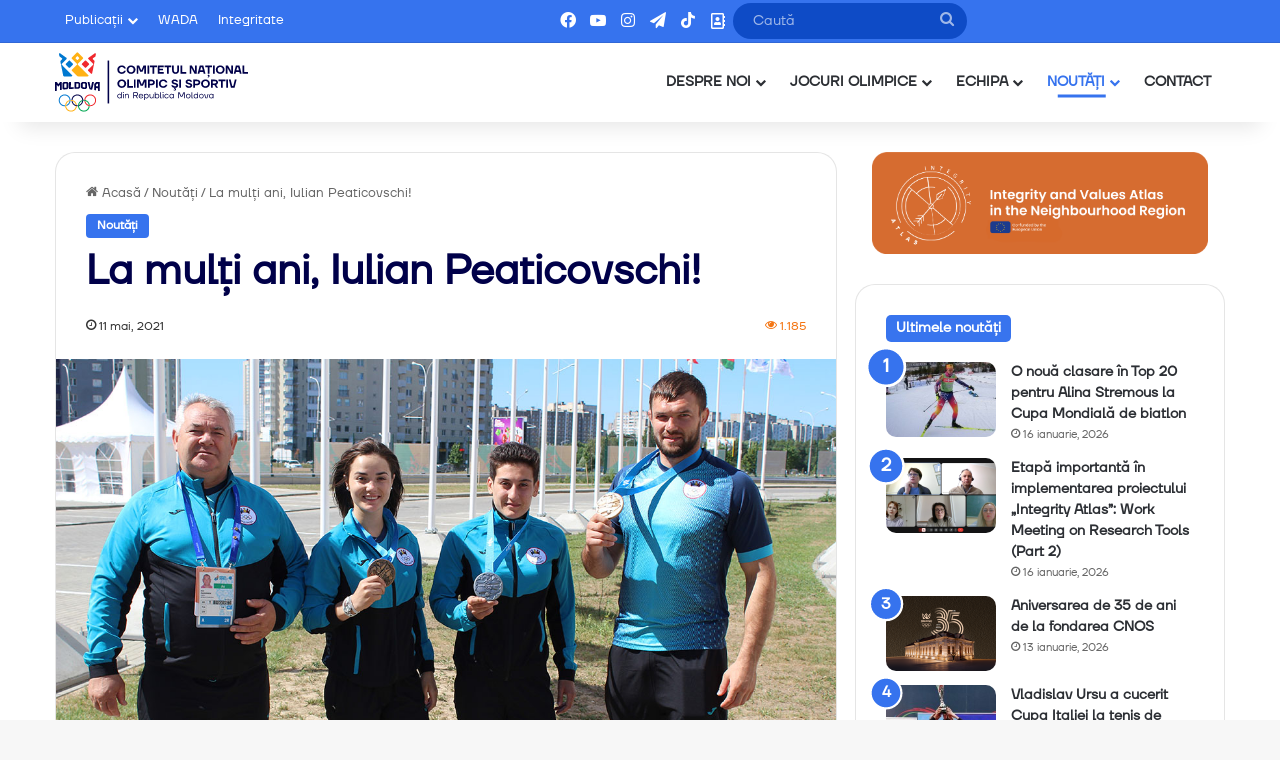

--- FILE ---
content_type: text/html; charset=UTF-8
request_url: https://olympic.md/la-multi-ani-iulian-peaticovschi/
body_size: 22214
content:
<!DOCTYPE html>
<html lang="ro-RO" class="" data-skin="light">
<head>
	<meta charset="UTF-8" />
	<link rel="profile" href="https://gmpg.org/xfn/11" />
	
<meta http-equiv='x-dns-prefetch-control' content='on'>
<link rel='dns-prefetch' href='//cdnjs.cloudflare.com' />
<link rel='dns-prefetch' href='//ajax.googleapis.com' />
<link rel='dns-prefetch' href='//fonts.googleapis.com' />
<link rel='dns-prefetch' href='//fonts.gstatic.com' />
<link rel='dns-prefetch' href='//s.gravatar.com' />
<link rel='dns-prefetch' href='//www.google-analytics.com' />
<meta name='robots' content='index, follow, max-image-preview:large, max-snippet:-1, max-video-preview:-1' />

	<!-- This site is optimized with the Yoast SEO plugin v22.8 - https://yoast.com/wordpress/plugins/seo/ -->
	<title>La mulți ani, Iulian Peaticovschi! | Olympic Moldova</title>
	<link rel="canonical" href="https://olympic.md/la-multi-ani-iulian-peaticovschi/" />
	<meta property="og:locale" content="ro_RO" />
	<meta property="og:type" content="article" />
	<meta property="og:title" content="La mulți ani, Iulian Peaticovschi! | Olympic Moldova" />
	<meta property="og:description" content="Astăzi își sărbătorește ziua de naștere Iulian Peaticovschi, președinte al Federației Moldovenești de Sambo și antrenorul lotului Moldovei. A ajuns la vârsta de 59 de ani. Discipolii săi au scris istorie pe arena internațională. Sergiu Oșlobanu a devenit campion mondial, iar Sabina Artemciuc, Denis Tachii și Paulina Eșanu au urcat pe podium la Jocurile Europene &hellip;" />
	<meta property="og:url" content="https://olympic.md/la-multi-ani-iulian-peaticovschi/" />
	<meta property="og:site_name" content="Olympic Moldova" />
	<meta property="article:publisher" content="https://www.facebook.com/olympicmoldova" />
	<meta property="article:published_time" content="2021-05-11T07:33:13+00:00" />
	<meta property="og:image" content="https://olympic.md/wp-content/uploads/2021/05/sambo-bun.jpg" />
	<meta property="og:image:width" content="1200" />
	<meta property="og:image:height" content="800" />
	<meta property="og:image:type" content="image/jpeg" />
	<meta name="author" content="Sandu Mihai" />
	<meta name="twitter:card" content="summary_large_image" />
	<script type="application/ld+json" class="yoast-schema-graph">{"@context":"https://schema.org","@graph":[{"@type":"Article","@id":"https://olympic.md/la-multi-ani-iulian-peaticovschi/#article","isPartOf":{"@id":"https://olympic.md/la-multi-ani-iulian-peaticovschi/"},"author":{"name":"Sandu Mihai","@id":"https://olympic.md/#/schema/person/485ec26b04b7dce466a392fb12f322a4"},"headline":"La mulți ani, Iulian Peaticovschi!","datePublished":"2021-05-11T07:33:13+00:00","dateModified":"2021-05-11T07:33:13+00:00","mainEntityOfPage":{"@id":"https://olympic.md/la-multi-ani-iulian-peaticovschi/"},"wordCount":86,"commentCount":0,"publisher":{"@id":"https://olympic.md/#organization"},"image":{"@id":"https://olympic.md/la-multi-ani-iulian-peaticovschi/#primaryimage"},"thumbnailUrl":"https://olympic.md/wp-content/uploads/2021/05/sambo-bun.jpg","articleSection":["Noutăți"],"inLanguage":"ro-RO"},{"@type":"WebPage","@id":"https://olympic.md/la-multi-ani-iulian-peaticovschi/","url":"https://olympic.md/la-multi-ani-iulian-peaticovschi/","name":"La mulți ani, Iulian Peaticovschi! | Olympic Moldova","isPartOf":{"@id":"https://olympic.md/#website"},"primaryImageOfPage":{"@id":"https://olympic.md/la-multi-ani-iulian-peaticovschi/#primaryimage"},"image":{"@id":"https://olympic.md/la-multi-ani-iulian-peaticovschi/#primaryimage"},"thumbnailUrl":"https://olympic.md/wp-content/uploads/2021/05/sambo-bun.jpg","datePublished":"2021-05-11T07:33:13+00:00","dateModified":"2021-05-11T07:33:13+00:00","breadcrumb":{"@id":"https://olympic.md/la-multi-ani-iulian-peaticovschi/#breadcrumb"},"inLanguage":"ro-RO","potentialAction":[{"@type":"ReadAction","target":["https://olympic.md/la-multi-ani-iulian-peaticovschi/"]}]},{"@type":"ImageObject","inLanguage":"ro-RO","@id":"https://olympic.md/la-multi-ani-iulian-peaticovschi/#primaryimage","url":"https://olympic.md/wp-content/uploads/2021/05/sambo-bun.jpg","contentUrl":"https://olympic.md/wp-content/uploads/2021/05/sambo-bun.jpg","width":1200,"height":800},{"@type":"BreadcrumbList","@id":"https://olympic.md/la-multi-ani-iulian-peaticovschi/#breadcrumb","itemListElement":[{"@type":"ListItem","position":1,"name":"Prima pagină","item":"https://olympic.md/"},{"@type":"ListItem","position":2,"name":"La mulți ani, Iulian Peaticovschi!"}]},{"@type":"WebSite","@id":"https://olympic.md/#website","url":"https://olympic.md/","name":"Olympic Moldova","description":"Comitetul Național Olimpic și Sportiv din RM","publisher":{"@id":"https://olympic.md/#organization"},"potentialAction":[{"@type":"SearchAction","target":{"@type":"EntryPoint","urlTemplate":"https://olympic.md/?s={search_term_string}"},"query-input":"required name=search_term_string"}],"inLanguage":"ro-RO"},{"@type":"Organization","@id":"https://olympic.md/#organization","name":"Comitetul Național Olimpic și Sportiv din Republica Moldova","alternateName":"Olympic.md","url":"https://olympic.md/","logo":{"@type":"ImageObject","inLanguage":"ro-RO","@id":"https://olympic.md/#/schema/logo/image/","url":"https://olympic.md/wp-content/uploads/2024/06/ProfilePic_CNOS.png","contentUrl":"https://olympic.md/wp-content/uploads/2024/06/ProfilePic_CNOS.png","width":720,"height":720,"caption":"Comitetul Național Olimpic și Sportiv din Republica Moldova"},"image":{"@id":"https://olympic.md/#/schema/logo/image/"},"sameAs":["https://www.facebook.com/olympicmoldova","https://www.instagram.com/olympicmoldova/","https://www.youtube.com/olympicmoldova"]},{"@type":"Person","@id":"https://olympic.md/#/schema/person/485ec26b04b7dce466a392fb12f322a4","name":"Sandu Mihai","image":{"@type":"ImageObject","inLanguage":"ro-RO","@id":"https://olympic.md/#/schema/person/image/","url":"https://secure.gravatar.com/avatar/1ac075a0484312a772bf985bf0f4b5df?s=96&d=mm&r=g","contentUrl":"https://secure.gravatar.com/avatar/1ac075a0484312a772bf985bf0f4b5df?s=96&d=mm&r=g","caption":"Sandu Mihai"},"url":"https://olympic.md/author/mihai-sandu/"}]}</script>
	<!-- / Yoast SEO plugin. -->


<link rel='dns-prefetch' href='//cdn.jsdelivr.net' />
<link rel="alternate" type="application/rss+xml" title="Olympic Moldova &raquo; Flux" href="https://olympic.md/feed/" />

		<style type="text/css">
			:root{				
			--tie-preset-gradient-1: linear-gradient(135deg, rgba(6, 147, 227, 1) 0%, rgb(155, 81, 224) 100%);
			--tie-preset-gradient-2: linear-gradient(135deg, rgb(122, 220, 180) 0%, rgb(0, 208, 130) 100%);
			--tie-preset-gradient-3: linear-gradient(135deg, rgba(252, 185, 0, 1) 0%, rgba(255, 105, 0, 1) 100%);
			--tie-preset-gradient-4: linear-gradient(135deg, rgba(255, 105, 0, 1) 0%, rgb(207, 46, 46) 100%);
			--tie-preset-gradient-5: linear-gradient(135deg, rgb(238, 238, 238) 0%, rgb(169, 184, 195) 100%);
			--tie-preset-gradient-6: linear-gradient(135deg, rgb(74, 234, 220) 0%, rgb(151, 120, 209) 20%, rgb(207, 42, 186) 40%, rgb(238, 44, 130) 60%, rgb(251, 105, 98) 80%, rgb(254, 248, 76) 100%);
			--tie-preset-gradient-7: linear-gradient(135deg, rgb(255, 206, 236) 0%, rgb(152, 150, 240) 100%);
			--tie-preset-gradient-8: linear-gradient(135deg, rgb(254, 205, 165) 0%, rgb(254, 45, 45) 50%, rgb(107, 0, 62) 100%);
			--tie-preset-gradient-9: linear-gradient(135deg, rgb(255, 203, 112) 0%, rgb(199, 81, 192) 50%, rgb(65, 88, 208) 100%);
			--tie-preset-gradient-10: linear-gradient(135deg, rgb(255, 245, 203) 0%, rgb(182, 227, 212) 50%, rgb(51, 167, 181) 100%);
			--tie-preset-gradient-11: linear-gradient(135deg, rgb(202, 248, 128) 0%, rgb(113, 206, 126) 100%);
			--tie-preset-gradient-12: linear-gradient(135deg, rgb(2, 3, 129) 0%, rgb(40, 116, 252) 100%);
			--tie-preset-gradient-13: linear-gradient(135deg, #4D34FA, #ad34fa);
			--tie-preset-gradient-14: linear-gradient(135deg, #0057FF, #31B5FF);
			--tie-preset-gradient-15: linear-gradient(135deg, #FF007A, #FF81BD);
			--tie-preset-gradient-16: linear-gradient(135deg, #14111E, #4B4462);
			--tie-preset-gradient-17: linear-gradient(135deg, #F32758, #FFC581);

			
					--main-nav-background: #FFFFFF;
					--main-nav-secondry-background: rgba(0,0,0,0.03);
					--main-nav-primary-color: #0088ff;
					--main-nav-contrast-primary-color: #FFFFFF;
					--main-nav-text-color: #2c2f34;
					--main-nav-secondry-text-color: rgba(0,0,0,0.5);
					--main-nav-main-border-color: rgba(0,0,0,0.1);
					--main-nav-secondry-border-color: rgba(0,0,0,0.08);
				--tie-buttons-radius: 100px;--tie-buttons-color: transparent;--tie-buttons-border-width: 1px;--tie-buttons-text: #3673ee;--tie-buttons-border-color: #3673ee;--tie-buttons-hover-color: #0441bc;--tie-buttons-hover-text: #FFFFFF;
			}
		</style>
	<meta name="viewport" content="width=device-width, initial-scale=1.0" /><script type="text/javascript">
/* <![CDATA[ */
window._wpemojiSettings = {"baseUrl":"https:\/\/s.w.org\/images\/core\/emoji\/15.0.3\/72x72\/","ext":".png","svgUrl":"https:\/\/s.w.org\/images\/core\/emoji\/15.0.3\/svg\/","svgExt":".svg","source":{"concatemoji":"https:\/\/olympic.md\/wp-includes\/js\/wp-emoji-release.min.js?ver=6.5.7"}};
/*! This file is auto-generated */
!function(i,n){var o,s,e;function c(e){try{var t={supportTests:e,timestamp:(new Date).valueOf()};sessionStorage.setItem(o,JSON.stringify(t))}catch(e){}}function p(e,t,n){e.clearRect(0,0,e.canvas.width,e.canvas.height),e.fillText(t,0,0);var t=new Uint32Array(e.getImageData(0,0,e.canvas.width,e.canvas.height).data),r=(e.clearRect(0,0,e.canvas.width,e.canvas.height),e.fillText(n,0,0),new Uint32Array(e.getImageData(0,0,e.canvas.width,e.canvas.height).data));return t.every(function(e,t){return e===r[t]})}function u(e,t,n){switch(t){case"flag":return n(e,"\ud83c\udff3\ufe0f\u200d\u26a7\ufe0f","\ud83c\udff3\ufe0f\u200b\u26a7\ufe0f")?!1:!n(e,"\ud83c\uddfa\ud83c\uddf3","\ud83c\uddfa\u200b\ud83c\uddf3")&&!n(e,"\ud83c\udff4\udb40\udc67\udb40\udc62\udb40\udc65\udb40\udc6e\udb40\udc67\udb40\udc7f","\ud83c\udff4\u200b\udb40\udc67\u200b\udb40\udc62\u200b\udb40\udc65\u200b\udb40\udc6e\u200b\udb40\udc67\u200b\udb40\udc7f");case"emoji":return!n(e,"\ud83d\udc26\u200d\u2b1b","\ud83d\udc26\u200b\u2b1b")}return!1}function f(e,t,n){var r="undefined"!=typeof WorkerGlobalScope&&self instanceof WorkerGlobalScope?new OffscreenCanvas(300,150):i.createElement("canvas"),a=r.getContext("2d",{willReadFrequently:!0}),o=(a.textBaseline="top",a.font="600 32px Arial",{});return e.forEach(function(e){o[e]=t(a,e,n)}),o}function t(e){var t=i.createElement("script");t.src=e,t.defer=!0,i.head.appendChild(t)}"undefined"!=typeof Promise&&(o="wpEmojiSettingsSupports",s=["flag","emoji"],n.supports={everything:!0,everythingExceptFlag:!0},e=new Promise(function(e){i.addEventListener("DOMContentLoaded",e,{once:!0})}),new Promise(function(t){var n=function(){try{var e=JSON.parse(sessionStorage.getItem(o));if("object"==typeof e&&"number"==typeof e.timestamp&&(new Date).valueOf()<e.timestamp+604800&&"object"==typeof e.supportTests)return e.supportTests}catch(e){}return null}();if(!n){if("undefined"!=typeof Worker&&"undefined"!=typeof OffscreenCanvas&&"undefined"!=typeof URL&&URL.createObjectURL&&"undefined"!=typeof Blob)try{var e="postMessage("+f.toString()+"("+[JSON.stringify(s),u.toString(),p.toString()].join(",")+"));",r=new Blob([e],{type:"text/javascript"}),a=new Worker(URL.createObjectURL(r),{name:"wpTestEmojiSupports"});return void(a.onmessage=function(e){c(n=e.data),a.terminate(),t(n)})}catch(e){}c(n=f(s,u,p))}t(n)}).then(function(e){for(var t in e)n.supports[t]=e[t],n.supports.everything=n.supports.everything&&n.supports[t],"flag"!==t&&(n.supports.everythingExceptFlag=n.supports.everythingExceptFlag&&n.supports[t]);n.supports.everythingExceptFlag=n.supports.everythingExceptFlag&&!n.supports.flag,n.DOMReady=!1,n.readyCallback=function(){n.DOMReady=!0}}).then(function(){return e}).then(function(){var e;n.supports.everything||(n.readyCallback(),(e=n.source||{}).concatemoji?t(e.concatemoji):e.wpemoji&&e.twemoji&&(t(e.twemoji),t(e.wpemoji)))}))}((window,document),window._wpemojiSettings);
/* ]]> */
</script>
<style id='wp-emoji-styles-inline-css' type='text/css'>

	img.wp-smiley, img.emoji {
		display: inline !important;
		border: none !important;
		box-shadow: none !important;
		height: 1em !important;
		width: 1em !important;
		margin: 0 0.07em !important;
		vertical-align: -0.1em !important;
		background: none !important;
		padding: 0 !important;
	}
</style>
<style id='pdfemb-pdf-embedder-viewer-style-inline-css' type='text/css'>
.wp-block-pdfemb-pdf-embedder-viewer{max-width:none}

</style>
<style id='global-styles-inline-css' type='text/css'>
body{--wp--preset--color--black: #000000;--wp--preset--color--cyan-bluish-gray: #abb8c3;--wp--preset--color--white: #ffffff;--wp--preset--color--pale-pink: #f78da7;--wp--preset--color--vivid-red: #cf2e2e;--wp--preset--color--luminous-vivid-orange: #ff6900;--wp--preset--color--luminous-vivid-amber: #fcb900;--wp--preset--color--light-green-cyan: #7bdcb5;--wp--preset--color--vivid-green-cyan: #00d084;--wp--preset--color--pale-cyan-blue: #8ed1fc;--wp--preset--color--vivid-cyan-blue: #0693e3;--wp--preset--color--vivid-purple: #9b51e0;--wp--preset--color--global-color: #3673ee;--wp--preset--gradient--vivid-cyan-blue-to-vivid-purple: linear-gradient(135deg,rgba(6,147,227,1) 0%,rgb(155,81,224) 100%);--wp--preset--gradient--light-green-cyan-to-vivid-green-cyan: linear-gradient(135deg,rgb(122,220,180) 0%,rgb(0,208,130) 100%);--wp--preset--gradient--luminous-vivid-amber-to-luminous-vivid-orange: linear-gradient(135deg,rgba(252,185,0,1) 0%,rgba(255,105,0,1) 100%);--wp--preset--gradient--luminous-vivid-orange-to-vivid-red: linear-gradient(135deg,rgba(255,105,0,1) 0%,rgb(207,46,46) 100%);--wp--preset--gradient--very-light-gray-to-cyan-bluish-gray: linear-gradient(135deg,rgb(238,238,238) 0%,rgb(169,184,195) 100%);--wp--preset--gradient--cool-to-warm-spectrum: linear-gradient(135deg,rgb(74,234,220) 0%,rgb(151,120,209) 20%,rgb(207,42,186) 40%,rgb(238,44,130) 60%,rgb(251,105,98) 80%,rgb(254,248,76) 100%);--wp--preset--gradient--blush-light-purple: linear-gradient(135deg,rgb(255,206,236) 0%,rgb(152,150,240) 100%);--wp--preset--gradient--blush-bordeaux: linear-gradient(135deg,rgb(254,205,165) 0%,rgb(254,45,45) 50%,rgb(107,0,62) 100%);--wp--preset--gradient--luminous-dusk: linear-gradient(135deg,rgb(255,203,112) 0%,rgb(199,81,192) 50%,rgb(65,88,208) 100%);--wp--preset--gradient--pale-ocean: linear-gradient(135deg,rgb(255,245,203) 0%,rgb(182,227,212) 50%,rgb(51,167,181) 100%);--wp--preset--gradient--electric-grass: linear-gradient(135deg,rgb(202,248,128) 0%,rgb(113,206,126) 100%);--wp--preset--gradient--midnight: linear-gradient(135deg,rgb(2,3,129) 0%,rgb(40,116,252) 100%);--wp--preset--font-size--small: 13px;--wp--preset--font-size--medium: 20px;--wp--preset--font-size--large: 36px;--wp--preset--font-size--x-large: 42px;--wp--preset--spacing--20: 0.44rem;--wp--preset--spacing--30: 0.67rem;--wp--preset--spacing--40: 1rem;--wp--preset--spacing--50: 1.5rem;--wp--preset--spacing--60: 2.25rem;--wp--preset--spacing--70: 3.38rem;--wp--preset--spacing--80: 5.06rem;--wp--preset--shadow--natural: 6px 6px 9px rgba(0, 0, 0, 0.2);--wp--preset--shadow--deep: 12px 12px 50px rgba(0, 0, 0, 0.4);--wp--preset--shadow--sharp: 6px 6px 0px rgba(0, 0, 0, 0.2);--wp--preset--shadow--outlined: 6px 6px 0px -3px rgba(255, 255, 255, 1), 6px 6px rgba(0, 0, 0, 1);--wp--preset--shadow--crisp: 6px 6px 0px rgba(0, 0, 0, 1);}:where(.is-layout-flex){gap: 0.5em;}:where(.is-layout-grid){gap: 0.5em;}body .is-layout-flex{display: flex;}body .is-layout-flex{flex-wrap: wrap;align-items: center;}body .is-layout-flex > *{margin: 0;}body .is-layout-grid{display: grid;}body .is-layout-grid > *{margin: 0;}:where(.wp-block-columns.is-layout-flex){gap: 2em;}:where(.wp-block-columns.is-layout-grid){gap: 2em;}:where(.wp-block-post-template.is-layout-flex){gap: 1.25em;}:where(.wp-block-post-template.is-layout-grid){gap: 1.25em;}.has-black-color{color: var(--wp--preset--color--black) !important;}.has-cyan-bluish-gray-color{color: var(--wp--preset--color--cyan-bluish-gray) !important;}.has-white-color{color: var(--wp--preset--color--white) !important;}.has-pale-pink-color{color: var(--wp--preset--color--pale-pink) !important;}.has-vivid-red-color{color: var(--wp--preset--color--vivid-red) !important;}.has-luminous-vivid-orange-color{color: var(--wp--preset--color--luminous-vivid-orange) !important;}.has-luminous-vivid-amber-color{color: var(--wp--preset--color--luminous-vivid-amber) !important;}.has-light-green-cyan-color{color: var(--wp--preset--color--light-green-cyan) !important;}.has-vivid-green-cyan-color{color: var(--wp--preset--color--vivid-green-cyan) !important;}.has-pale-cyan-blue-color{color: var(--wp--preset--color--pale-cyan-blue) !important;}.has-vivid-cyan-blue-color{color: var(--wp--preset--color--vivid-cyan-blue) !important;}.has-vivid-purple-color{color: var(--wp--preset--color--vivid-purple) !important;}.has-black-background-color{background-color: var(--wp--preset--color--black) !important;}.has-cyan-bluish-gray-background-color{background-color: var(--wp--preset--color--cyan-bluish-gray) !important;}.has-white-background-color{background-color: var(--wp--preset--color--white) !important;}.has-pale-pink-background-color{background-color: var(--wp--preset--color--pale-pink) !important;}.has-vivid-red-background-color{background-color: var(--wp--preset--color--vivid-red) !important;}.has-luminous-vivid-orange-background-color{background-color: var(--wp--preset--color--luminous-vivid-orange) !important;}.has-luminous-vivid-amber-background-color{background-color: var(--wp--preset--color--luminous-vivid-amber) !important;}.has-light-green-cyan-background-color{background-color: var(--wp--preset--color--light-green-cyan) !important;}.has-vivid-green-cyan-background-color{background-color: var(--wp--preset--color--vivid-green-cyan) !important;}.has-pale-cyan-blue-background-color{background-color: var(--wp--preset--color--pale-cyan-blue) !important;}.has-vivid-cyan-blue-background-color{background-color: var(--wp--preset--color--vivid-cyan-blue) !important;}.has-vivid-purple-background-color{background-color: var(--wp--preset--color--vivid-purple) !important;}.has-black-border-color{border-color: var(--wp--preset--color--black) !important;}.has-cyan-bluish-gray-border-color{border-color: var(--wp--preset--color--cyan-bluish-gray) !important;}.has-white-border-color{border-color: var(--wp--preset--color--white) !important;}.has-pale-pink-border-color{border-color: var(--wp--preset--color--pale-pink) !important;}.has-vivid-red-border-color{border-color: var(--wp--preset--color--vivid-red) !important;}.has-luminous-vivid-orange-border-color{border-color: var(--wp--preset--color--luminous-vivid-orange) !important;}.has-luminous-vivid-amber-border-color{border-color: var(--wp--preset--color--luminous-vivid-amber) !important;}.has-light-green-cyan-border-color{border-color: var(--wp--preset--color--light-green-cyan) !important;}.has-vivid-green-cyan-border-color{border-color: var(--wp--preset--color--vivid-green-cyan) !important;}.has-pale-cyan-blue-border-color{border-color: var(--wp--preset--color--pale-cyan-blue) !important;}.has-vivid-cyan-blue-border-color{border-color: var(--wp--preset--color--vivid-cyan-blue) !important;}.has-vivid-purple-border-color{border-color: var(--wp--preset--color--vivid-purple) !important;}.has-vivid-cyan-blue-to-vivid-purple-gradient-background{background: var(--wp--preset--gradient--vivid-cyan-blue-to-vivid-purple) !important;}.has-light-green-cyan-to-vivid-green-cyan-gradient-background{background: var(--wp--preset--gradient--light-green-cyan-to-vivid-green-cyan) !important;}.has-luminous-vivid-amber-to-luminous-vivid-orange-gradient-background{background: var(--wp--preset--gradient--luminous-vivid-amber-to-luminous-vivid-orange) !important;}.has-luminous-vivid-orange-to-vivid-red-gradient-background{background: var(--wp--preset--gradient--luminous-vivid-orange-to-vivid-red) !important;}.has-very-light-gray-to-cyan-bluish-gray-gradient-background{background: var(--wp--preset--gradient--very-light-gray-to-cyan-bluish-gray) !important;}.has-cool-to-warm-spectrum-gradient-background{background: var(--wp--preset--gradient--cool-to-warm-spectrum) !important;}.has-blush-light-purple-gradient-background{background: var(--wp--preset--gradient--blush-light-purple) !important;}.has-blush-bordeaux-gradient-background{background: var(--wp--preset--gradient--blush-bordeaux) !important;}.has-luminous-dusk-gradient-background{background: var(--wp--preset--gradient--luminous-dusk) !important;}.has-pale-ocean-gradient-background{background: var(--wp--preset--gradient--pale-ocean) !important;}.has-electric-grass-gradient-background{background: var(--wp--preset--gradient--electric-grass) !important;}.has-midnight-gradient-background{background: var(--wp--preset--gradient--midnight) !important;}.has-small-font-size{font-size: var(--wp--preset--font-size--small) !important;}.has-medium-font-size{font-size: var(--wp--preset--font-size--medium) !important;}.has-large-font-size{font-size: var(--wp--preset--font-size--large) !important;}.has-x-large-font-size{font-size: var(--wp--preset--font-size--x-large) !important;}
.wp-block-navigation a:where(:not(.wp-element-button)){color: inherit;}
:where(.wp-block-post-template.is-layout-flex){gap: 1.25em;}:where(.wp-block-post-template.is-layout-grid){gap: 1.25em;}
:where(.wp-block-columns.is-layout-flex){gap: 2em;}:where(.wp-block-columns.is-layout-grid){gap: 2em;}
.wp-block-pullquote{font-size: 1.5em;line-height: 1.6;}
</style>
<link rel='stylesheet' id='jocuri-olimpice-styles-css' href='https://olympic.md/wp-content/plugins/jocuri-olimpice-plug/assets/css/jocuri-olimpic-plug-styles.css?ver=6.5.7' type='text/css' media='all' />
<link rel='stylesheet' id='swiper-css-css' href='https://cdn.jsdelivr.net/npm/swiper@9/swiper-bundle.min.css?ver=6.5.7' type='text/css' media='all' />
<link rel='stylesheet' id='olympic-logos-css-css' href='https://olympic.md/wp-content/plugins/olympic-logos/assets/css/style.css?ver=6.5.7' type='text/css' media='all' />
<link rel='stylesheet' id='olympic-carousel-css-css' href='https://olympic.md/wp-content/plugins/olympic-team/assets/css/style.css?ver=6.5.7' type='text/css' media='all' />
<link rel='stylesheet' id='taqyeem-buttons-style-css' href='https://olympic.md/wp-content/plugins/taqyeem-buttons/assets/style.css?ver=6.5.7' type='text/css' media='all' />
<link rel='stylesheet' id='wpos-slick-style-css' href='https://olympic.md/wp-content/plugins/wp-logo-showcase-responsive-slider-slider/assets/css/slick.css?ver=3.8.3' type='text/css' media='all' />
<link rel='stylesheet' id='wpls-public-style-css' href='https://olympic.md/wp-content/plugins/wp-logo-showcase-responsive-slider-slider/assets/css/wpls-public.css?ver=3.8.3' type='text/css' media='all' />
<link rel='stylesheet' id='url-shortify-css' href='https://olympic.md/wp-content/plugins/url-shortify/lite/dist/styles/url-shortify.css?ver=1.10.5.1' type='text/css' media='all' />
<link rel='stylesheet' id='tablepress-default-css' href='https://olympic.md/wp-content/plugins/tablepress/css/build/default.css?ver=3.0.4' type='text/css' media='all' />
<link rel='stylesheet' id='tie-css-base-css' href='https://olympic.md/wp-content/themes/jannah/assets/css/base.min.css?ver=7.2.0' type='text/css' media='all' />
<link rel='stylesheet' id='tie-css-styles-css' href='https://olympic.md/wp-content/themes/jannah/assets/css/style.min.css?ver=7.2.0' type='text/css' media='all' />
<link rel='stylesheet' id='tie-css-widgets-css' href='https://olympic.md/wp-content/themes/jannah/assets/css/widgets.min.css?ver=7.2.0' type='text/css' media='all' />
<link rel='stylesheet' id='tie-css-helpers-css' href='https://olympic.md/wp-content/themes/jannah/assets/css/helpers.min.css?ver=7.2.0' type='text/css' media='all' />
<link rel='stylesheet' id='tie-fontawesome5-css' href='https://olympic.md/wp-content/themes/jannah/assets/css/fontawesome.css?ver=7.2.0' type='text/css' media='all' />
<link rel='stylesheet' id='tie-css-ilightbox-css' href='https://olympic.md/wp-content/themes/jannah/assets/ilightbox/metro-black-skin/skin.css?ver=7.2.0' type='text/css' media='all' />
<link rel='stylesheet' id='tie-css-shortcodes-css' href='https://olympic.md/wp-content/themes/jannah/assets/css/plugins/shortcodes.min.css?ver=7.2.0' type='text/css' media='all' />
<link rel='stylesheet' id='tie-css-single-css' href='https://olympic.md/wp-content/themes/jannah/assets/css/single.min.css?ver=7.2.0' type='text/css' media='all' />
<link rel='stylesheet' id='tie-css-print-css' href='https://olympic.md/wp-content/themes/jannah/assets/css/print.css?ver=7.2.0' type='text/css' media='print' />
<link rel='stylesheet' id='taqyeem-styles-css' href='https://olympic.md/wp-content/themes/jannah/assets/css/plugins/taqyeem.min.css?ver=7.2.0' type='text/css' media='all' />
<link rel='stylesheet' id='tie-theme-child-css-css' href='https://olympic.md/wp-content/themes/jannah-child/style.css?ver=6.5.7' type='text/css' media='all' />
<style id='tie-theme-child-css-inline-css' type='text/css'>
@font-face {font-family: 'TT Firs Neue';font-display: swap;src: url('https://olympic.md/wp-content/uploads/2024/01/TTFirsNeueTrl-Regular.woff2') format('woff2'),url('https://olympic.md/wp-content/uploads/2024/01/TT-Firs-Neue-Trial-Regular.ttf') format('truetype');}@font-face {font-family: 'TT Firs Neue';font-display: swap;;}@font-face {font-family: 'TT Firs Neue';font-display: swap;;}body{font-family: 'TT Firs Neue';}.logo-text,h1,h2,h3,h4,h5,h6,.the-subtitle{font-family: 'TT Firs Neue';}#main-nav .main-menu > ul > li > a{font-family: 'TT Firs Neue';}body{font-size: 14px;font-weight: 400;}#logo.text-logo .logo-text{font-weight: 600;}#top-nav .top-menu > ul > li > a{font-size: 13px;font-weight: 400;}#top-nav .top-menu > ul ul li a{font-size: 13px;font-weight: 400;}#main-nav .main-menu > ul > li > a{font-size: 14px;font-weight: 700;text-transform: uppercase;}#main-nav .main-menu > ul ul li a{font-size: 14px;font-weight: 700;}#mobile-menu li a{font-size: 16px;font-weight: 700;letter-spacing: 0.3px;}.breaking .breaking-title{font-size: 14px;font-weight: 400;}.ticker-wrapper .ticker-content{font-weight: 600;}body .button,body [type="submit"]{font-size: 14px;font-weight: 600;}#breadcrumb{font-size: 13px;font-weight: 400;}.post-cat{font-size: 12px;font-weight: 600;}.entry-header h1.entry-title{font-weight: 600;}h1.page-title{line-height: 1.25;}#the-post .entry-content,#the-post .entry-content p{font-size: 14px;font-weight: 400;}#tie-wrapper .mag-box-title h3{font-size: 28px;font-weight: 600;}@media (min-width: 992px){.container-404 h2{font-weight: 600;}}@media (min-width: 992px){.container-404 h4{font-weight: 400;}}@media (min-width: 768px){.section-title.section-title-default,.section-title-centered{font-size: 28px;font-weight: 600;}}#tie-wrapper .copyright-text{font-size: 13px;font-weight: 400;}#footer .widget-title .the-subtitle{font-size: 15px;font-weight: 600;}#tie-wrapper .widget-title .the-subtitle,#tie-wrapper #comments-title,#tie-wrapper .comment-reply-title,#tie-wrapper .woocommerce-tabs .panel h2,#tie-wrapper .related.products h2,#tie-wrapper #bbpress-forums #new-post > fieldset.bbp-form > legend,#tie-wrapper .entry-content .review-box-header{font-size: 14px;font-weight: 600;}.post-widget-body .post-title,.timeline-widget ul li h3,.posts-list-half-posts li .post-title{font-size: 14px;font-weight: 600;}.background-overlay {background-attachment: fixed;background-image: url(https://olympic.md/wp-content/themes/jannah/assets/images/bg-dots.png);background-color: rgba(0,0,0,0.5);}:root:root{--brand-color: #3673ee;--dark-brand-color: #0441bc;--bright-color: #FFFFFF;--base-color: #2c2f34;}#reading-position-indicator{box-shadow: 0 0 10px rgba( 54,115,238,0.7);}#top-nav a{color: #FFFFFF;}:root:root{--brand-color: #3673ee;--dark-brand-color: #0441bc;--bright-color: #FFFFFF;--base-color: #2c2f34;}#reading-position-indicator{box-shadow: 0 0 10px rgba( 54,115,238,0.7);}#top-nav a{color: #FFFFFF;}.more-link,.button,[type='submit'],.generic-button a,.generic-button button{background: transparent;}#header-notification-bar{background: var( --tie-preset-gradient-8 );}#top-nav,#top-nav .sub-menu,#top-nav .comp-sub-menu,#top-nav .ticker-content,#top-nav .ticker-swipe,.top-nav-boxed #top-nav .topbar-wrapper,.top-nav-dark .top-menu ul,#autocomplete-suggestions.search-in-top-nav{background-color : #3673ee;}#top-nav *,#autocomplete-suggestions.search-in-top-nav{border-color: rgba( #FFFFFF,0.08);}#top-nav .icon-basecloud-bg:after{color: #3673ee;}#top-nav,#top-nav .comp-sub-menu,#top-nav .tie-weather-widget{color: #ffffff;}#autocomplete-suggestions.search-in-top-nav .post-meta,#autocomplete-suggestions.search-in-top-nav .post-meta a:not(:hover){color: rgba( 255,255,255,0.7 );}#top-nav .weather-icon .icon-cloud,#top-nav .weather-icon .icon-basecloud-bg,#top-nav .weather-icon .icon-cloud-behind{color: #ffffff !important;}#tie-body .sidebar .widget-title:before{background-color: #3673ee;}#footer{background-color: #060631;}#site-info{background-color: #000049;}#footer .posts-list-counter .posts-list-items li.widget-post-list:before{border-color: #060631;}#footer .timeline-widget a .date:before{border-color: rgba(6,6,49,0.8);}#footer .footer-boxed-widget-area,#footer textarea,#footer input:not([type=submit]),#footer select,#footer code,#footer kbd,#footer pre,#footer samp,#footer .show-more-button,#footer .slider-links .tie-slider-nav span,#footer #wp-calendar,#footer #wp-calendar tbody td,#footer #wp-calendar thead th,#footer .widget.buddypress .item-options a{border-color: rgba(255,255,255,0.1);}#footer .social-statistics-widget .white-bg li.social-icons-item a,#footer .widget_tag_cloud .tagcloud a,#footer .latest-tweets-widget .slider-links .tie-slider-nav span,#footer .widget_layered_nav_filters a{border-color: rgba(255,255,255,0.1);}#footer .social-statistics-widget .white-bg li:before{background: rgba(255,255,255,0.1);}.site-footer #wp-calendar tbody td{background: rgba(255,255,255,0.02);}#footer .white-bg .social-icons-item a span.followers span,#footer .circle-three-cols .social-icons-item a .followers-num,#footer .circle-three-cols .social-icons-item a .followers-name{color: rgba(255,255,255,0.8);}#footer .timeline-widget ul:before,#footer .timeline-widget a:not(:hover) .date:before{background-color: #000013;}#tie-body #footer .widget-title::before{background-color: #060631;}#footer .widget-title,#footer .widget-title a:not(:hover){color: #ffffff;}#footer,#footer textarea,#footer input:not([type='submit']),#footer select,#footer #wp-calendar tbody,#footer .tie-slider-nav li span:not(:hover),#footer .widget_categories li a:before,#footer .widget_product_categories li a:before,#footer .widget_layered_nav li a:before,#footer .widget_archive li a:before,#footer .widget_nav_menu li a:before,#footer .widget_meta li a:before,#footer .widget_pages li a:before,#footer .widget_recent_entries li a:before,#footer .widget_display_forums li a:before,#footer .widget_display_views li a:before,#footer .widget_rss li a:before,#footer .widget_display_stats dt:before,#footer .subscribe-widget-content h3,#footer .about-author .social-icons a:not(:hover) span{color: #ffffff;}#footer post-widget-body .meta-item,#footer .post-meta,#footer .stream-title,#footer.dark-skin .timeline-widget .date,#footer .wp-caption .wp-caption-text,#footer .rss-date{color: rgba(255,255,255,0.7);}#footer input::-moz-placeholder{color: #ffffff;}#footer input:-moz-placeholder{color: #ffffff;}#footer input:-ms-input-placeholder{color: #ffffff;}#footer input::-webkit-input-placeholder{color: #ffffff;}.site-footer.dark-skin a:not(:hover){color: #CDE2F4;}a#go-to-top{background-color: #3673ee;}.social-icons-item .custom-link-1-social-icon{background-color: #3673ee !important;}.social-icons-item .custom-link-1-social-icon span{color: #3673ee;}.tie-cat-2,.tie-cat-item-2 > span{background-color:#e67e22 !important;color:#FFFFFF !important;}.tie-cat-2:after{border-top-color:#e67e22 !important;}.tie-cat-2:hover{background-color:#c86004 !important;}.tie-cat-2:hover:after{border-top-color:#c86004 !important;}.tie-cat-9,.tie-cat-item-9 > span{background-color:#2ecc71 !important;color:#FFFFFF !important;}.tie-cat-9:after{border-top-color:#2ecc71 !important;}.tie-cat-9:hover{background-color:#10ae53 !important;}.tie-cat-9:hover:after{border-top-color:#10ae53 !important;}.tie-cat-12,.tie-cat-item-12 > span{background-color:#9b59b6 !important;color:#FFFFFF !important;}.tie-cat-12:after{border-top-color:#9b59b6 !important;}.tie-cat-12:hover{background-color:#7d3b98 !important;}.tie-cat-12:hover:after{border-top-color:#7d3b98 !important;}.tie-cat-14,.tie-cat-item-14 > span{background-color:#34495e !important;color:#FFFFFF !important;}.tie-cat-14:after{border-top-color:#34495e !important;}.tie-cat-14:hover{background-color:#162b40 !important;}.tie-cat-14:hover:after{border-top-color:#162b40 !important;}.tie-cat-16,.tie-cat-item-16 > span{background-color:#795548 !important;color:#FFFFFF !important;}.tie-cat-16:after{border-top-color:#795548 !important;}.tie-cat-16:hover{background-color:#5b372a !important;}.tie-cat-16:hover:after{border-top-color:#5b372a !important;}.tie-cat-19,.tie-cat-item-19 > span{background-color:#4CAF50 !important;color:#FFFFFF !important;}.tie-cat-19:after{border-top-color:#4CAF50 !important;}.tie-cat-19:hover{background-color:#2e9132 !important;}.tie-cat-19:hover:after{border-top-color:#2e9132 !important;}.tie-cat-50,.tie-cat-item-50 > span{background-color:#3673ee !important;color:#FFFFFF !important;}.tie-cat-50:after{border-top-color:#3673ee !important;}.tie-cat-50:hover{background-color:#1855d0 !important;}.tie-cat-50:hover:after{border-top-color:#1855d0 !important;}.tie-cat-68,.tie-cat-item-68 > span{background-color:#e74c3c !important;color:#FFFFFF !important;}.tie-cat-68:after{border-top-color:#e74c3c !important;}.tie-cat-68:hover{background-color:#c92e1e !important;}.tie-cat-68:hover:after{border-top-color:#c92e1e !important;}.tie-cat-180,.tie-cat-item-180 > span{background-color:#f1c40f !important;color:#FFFFFF !important;}.tie-cat-180:after{border-top-color:#f1c40f !important;}.tie-cat-180:hover{background-color:#d3a600 !important;}.tie-cat-180:hover:after{border-top-color:#d3a600 !important;}.tie-cat-148,.tie-cat-item-148 > span{background-color:#07325e !important;color:#FFFFFF !important;}.tie-cat-148:after{border-top-color:#07325e !important;}.tie-cat-148:hover{background-color:#001440 !important;}.tie-cat-148:hover:after{border-top-color:#001440 !important;}.meta-views.meta-item .tie-icon-fire:before{content: "\f06e" !important;}.tie-insta-header {margin-bottom: 15px;}.tie-insta-avatar a {width: 70px;height: 70px;display: block;position: relative;float: left;margin-right: 15px;margin-bottom: 15px;}.tie-insta-avatar a:before {content: "";position: absolute;width: calc(100% + 6px);height: calc(100% + 6px);left: -3px;top: -3px;border-radius: 50%;background: #d6249f;background: radial-gradient(circle at 30% 107%,#fdf497 0%,#fdf497 5%,#fd5949 45%,#d6249f 60%,#285AEB 90%);}.tie-insta-avatar a:after {position: absolute;content: "";width: calc(100% + 3px);height: calc(100% + 3px);left: -2px;top: -2px;border-radius: 50%;background: #fff;}.dark-skin .tie-insta-avatar a:after {background: #27292d;}.tie-insta-avatar img {border-radius: 50%;position: relative;z-index: 2;transition: all 0.25s;}.tie-insta-avatar img:hover {box-shadow: 0px 0px 15px 0 #6b54c6;}.tie-insta-info {font-size: 1.3em;font-weight: bold;margin-bottom: 5px;}@font-face { font-family: "unineue-regular"; src: url("https://olympic.md/fonts/uni-neue/unineue-regular-webfont.woff2") format("woff2"),url("fonts/uni-neue/unineue-regular-webfont.woff") format("woff"); font-weight: normal; font-style: normal; }@font-face { font-family: 'unineue-lightitalic'; src: url("https://olympic.md/fonts/uni-neue/unineue-lightitalic-webfont.woff2") format("woff2"),url("fonts/uni-neue/unineue-lightitalic-webfont.woff") format("woff"); font-weight: normal; font-style: normal; }@font-face { font-family: 'unineue-light'; src: url("https://olympic.md/fonts/uni-neue/unineue-light-webfont.woff2") format("woff2"),url("fonts/uni-neue/unineue-light-webfont.woff") format("woff"); font-weight: normal; font-style: normal; }@font-face { font-family: 'unineue-regularitalic'; src: url("https://olympic.md/fonts/uni-neue/unineue-regularitalic-webfont.woff2") format("woff2"),url("fonts/uni-neue/unineue-regularitalic-webfont.woff") format("woff"); font-weight: normal; font-style: normal; }@font-face { font-family: 'unineue-heavyitalic'; src: url("https://olympic.md/fonts/uni-neue/unineue-heavyitalic-webfont.woff2") format("woff2"),url("fonts/uni-neue/unineue-heavyitalic-webfont.woff") format("woff"); font-weight: normal; font-style: normal; }@font-face { font-family: 'unineue-heavy'; src: url("https://olympic.md/fonts/uni-neue/unineue-heavy-webfont.woff2") format("woff2"),url("fonts/uni-neue/unineue-heavy-webfont.woff") format("woff"); font-weight: normal; font-style: normal; }.copyright-area-olympic {text-align: left;}.components .search-bar form {background-color: #0E4BC6;}.components #search-input::placeholder {color: rgba(255,255,255,0.60);}.components #search-submit {color: rgba(255,255,255,0.60);}.the-section-title {color: #000049;text-transform: uppercase;}.block-head-4 .has-block-head-4:before {background-color: transparent;}.section-title.section-title-default {padding: 0;}.post-thumb img {border-radius: 10px;}.miscellaneous-box .posts-items li:first-child {background-color: transparent;}.first-post-gradient li:first-child .post-thumb:after {border-radius: 10px;}.container-wrapper {border-radius: 20px;}#tie-body .sidebar .widget-title:before {border-radius: 5px;}.block-head-4 .mag-box-title h3 {color: #000049;text-transform: uppercase;padding: 0px;}.block-head-4 .mag-box-title h3 a {color: #000049;text-transform: uppercase;}.block-head-4 .mag-box-title h3:before {background-color: transparent;}#footer .widget-title {padding-left: 0;}.mag-box .container-wrapper {padding: 0px;border: none;}.wpls-logo-showcase .slick-arrow {background-color: #EAEDF1;}.wpls-logo-showcase .slick-dots li button {border: 2px solid #A3ABBA !important;}.wpls-logo-showcase .slick-dots li.slick-active button {background: #A3ABBA !important;}.swiper-button-next::after { content: url('https://olympic.md/wp-content/uploads/2024/01/slider-right-olympic.svg'); }.swiper-button-prev::after { content: url('https://olympic.md/wp-content/uploads/2024/01/slider-left-olympic.svg'); }.swiper-button-next:hover svg,.swiper-button-prev:hover svg { fill: #ff0000; }.swiper-button-next:hover::after { content: url('https://olympic.md/wp-content/uploads/2024/01/slider-right-olympic-hover.svg');}.swiper-button-prev:hover::after { content: url('https://olympic.md/wp-content/uploads/2024/01/slider-left-olympic-hover.svg');}.swiper-button-next,.swiper-button-prev {-webkit-transition: all 0.5s ease-in-out; transition: all 0.5s ease-in-out;}.entry-header {color: #000049;text-align: left;}.full-width .entry-header-outer {text-align: left;}.entry-header-outer #breadcrumb {margin: 0 0 10px;}.solid-social-icons .social-link span {color: #3673EE !important;}.social-icons-item .facebook-social-icon {background-color: #000049 !important;}.social-icons-item .youtube-social-icon {background-color: #000049 !important;}.social-icons-item .instagram-social-icon {background-color: #000049 !important;}.social-icons-item .tiktok-social-icon {background-color: #000049 !important;}.social-icons-item .custom-link-1-social-icon {background-color: #000049 !important;}.block-head-4 .section-title-default a {color: #000049; text-transform: uppercase;}.widget_text .fa {color: #3673EE;}.magazine1 .share-buttons-bottom {border-radius: 0 0 20px 20px;}.aboutme-widget .about-author-img {float: left;}#tie-body #footer .widget-title::after {content: " "; height: 2px; width: 40px;background: #3673EE; position: absolute; margin-top: 5px;}#footer .widget-title {margin-bottom: 35px;}.top-nav-dark .top-nav .top-menu li a {color: white;}.archive-title-wrapper {border: 0;padding-left: 0;}.archive-title-wrapper .page-title {color: #000049;}.tie-video-main-slider {border-radius: 20px;box-shadow: 0px 23px 51px 0px rgba(26,102,255,0.13),0px 93px 93px 0px rgba(26,102,255,0.12),0px 210px 126px 0px rgba(26,102,255,0.07),0px 372px 149px 0px rgba(26,102,255,0.02),0px 582px 163px 0px rgba(26,102,255,0.00);}.big-thumb-left-box-inner {border-radius: 21px;}.paris-banner .section-item {padding: 0;}.paris-banner .mag-box {margin: 34px 0;}#tie-block_1265 .tabs li:first-child a {border-radius: 20px 0 0 0;}#tie-block_1265 .more-link {background-color: #fff;color: #2C2F34;}#tie-block_1265 .more-link:hover {background-color: #2C2F34;color: #fff;}#tie-block_1265 .post-cat {background-color: #3673EE;color: white;}.team-medal-slider .full-width {padding-bottom: 0px;}.social-icons-item .telegram-social-icon {background-color: #000049 !important;}.top-nav-dark .top-nav .components>li.social-icons-item .social-link:not(:hover) span { color: #fff;}.top-nav-dark .top-nav .components>li.social-icons-item .social-link:hover span { color: #ccc;}.footer_partners .wp-post-image { background-color: white;}.footer_partners .wpls-logo-showcase .slick-arrow:hover { background-color: rgba(234,237,241,0.8);}.footer_partners .slick-list {margin: 0 auto;width: 98%;}@media only screen and (max-width: 768px) and (min-width: 0px){.the-section-title {font-size: 22px;font-weight: 600;margin-bottom: 0px;}.block-head-4 .mag-box-title h3 a {font-size: 22px;margin-bottom: 0px;}.copyright-area-olympic {text-align: center;margin-bottom: 15px;}#footer .widget-title {margin-bottom: 15px;}.block-head-4 .widget-title {margin-bottom: 20px;}.paris-banner .mag-box {margin: 20px 0;}.news-main-page-ct .content-only {margin-top: 0;}#tie-block_1265 .flexMenu-viewMore a {border-radius: 0 20px 0 0;}#tie-block_1265 .tabs .flexMenu-popup a {border-radius: 0;}#tie-block_1265 .tabs .flexMenu-popup li:first-child a {border-radius: 0;}#tiepost-1017-section-9791 .section-item {padding-top: 30px;}.magazine1:not(.has-builder):not(.error404) .main-content {padding-left: 15px;padding-right: 15px;}#tie-block_1265 {display: none;}}
</style>
<script type="text/javascript" src="https://olympic.md/wp-includes/js/jquery/jquery.min.js?ver=3.7.1" id="jquery-core-js"></script>
<script type="text/javascript" src="https://olympic.md/wp-includes/js/jquery/jquery-migrate.min.js?ver=3.4.1" id="jquery-migrate-js"></script>
<script type="text/javascript" id="url-shortify-js-extra">
/* <![CDATA[ */
var usParams = {"ajaxurl":"https:\/\/olympic.md\/wp-admin\/admin-ajax.php"};
/* ]]> */
</script>
<script type="text/javascript" src="https://olympic.md/wp-content/plugins/url-shortify/lite/dist/scripts/url-shortify.js?ver=1.10.5.1" id="url-shortify-js"></script>
<link rel="https://api.w.org/" href="https://olympic.md/wp-json/" /><link rel="alternate" type="application/json" href="https://olympic.md/wp-json/wp/v2/posts/21782" /><link rel="EditURI" type="application/rsd+xml" title="RSD" href="https://olympic.md/xmlrpc.php?rsd" />
<meta name="generator" content="WordPress 6.5.7" />
<link rel='shortlink' href='https://olympic.md/?p=21782' />
<link rel="alternate" type="application/json+oembed" href="https://olympic.md/wp-json/oembed/1.0/embed?url=https%3A%2F%2Folympic.md%2Fla-multi-ani-iulian-peaticovschi%2F" />
<link rel="alternate" type="text/xml+oembed" href="https://olympic.md/wp-json/oembed/1.0/embed?url=https%3A%2F%2Folympic.md%2Fla-multi-ani-iulian-peaticovschi%2F&#038;format=xml" />
<script type='text/javascript'>
/* <![CDATA[ */
var taqyeem = {"ajaxurl":"https://olympic.md/wp-admin/admin-ajax.php" , "your_rating":"Your Rating:"};
/* ]]> */
</script>

<meta http-equiv="X-UA-Compatible" content="IE=edge"><div id="fb-root"></div>
<script>(function(d, s, id) {
  var js, fjs = d.getElementsByTagName(s)[0];
  if (d.getElementById(id)) return;
  js = d.createElement(s); js.id = id;
  js.src = 'https://connect.facebook.net/ro_RO/sdk.js#xfbml=1&version=v2.12&appId=186341445493130&autoLogAppEvents=1';
  fjs.parentNode.insertBefore(js, fjs);
}(document, 'script', 'facebook-jssdk'));</script>

<!-- Google tag (gtag.js) -->
<script async src="https://www.googletagmanager.com/gtag/js?id=G-GG89RJQ61W"></script>
<script>
  window.dataLayer = window.dataLayer || [];
  function gtag(){dataLayer.push(arguments);}
  gtag('js', new Date());

  gtag('config', 'G-GG89RJQ61W');
</script>
<meta name="generator" content="Powered by WPBakery Page Builder - drag and drop page builder for WordPress."/>
<link rel="icon" href="https://olympic.md/wp-content/uploads/2024/01/favicon_olympic_md.svg" sizes="32x32" />
<link rel="icon" href="https://olympic.md/wp-content/uploads/2024/01/favicon_olympic_md.svg" sizes="192x192" />
<link rel="apple-touch-icon" href="https://olympic.md/wp-content/uploads/2024/01/favicon_olympic_md.svg" />
<meta name="msapplication-TileImage" content="https://olympic.md/wp-content/uploads/2024/01/favicon_olympic_md.svg" />
<style>.shorten_url { 
	   padding: 10px 10px 10px 10px ; 
	   border: 1px solid #AAAAAA ; 
	   background-color: #EEEEEE ;
}</style><noscript><style> .wpb_animate_when_almost_visible { opacity: 1; }</style></noscript></head>

<body id="tie-body" class="post-template-default single single-post postid-21782 single-format-standard tie-no-js wrapper-has-shadow block-head-4 magazine1 is-lazyload is-desktop is-header-layout-1 sidebar-right has-sidebar post-layout-1 narrow-title-narrow-media is-standard-format has-mobile-share wpb-js-composer js-comp-ver-6.10.0 vc_responsive">



<div class="background-overlay">

	<div id="tie-container" class="site tie-container">

		
		<div id="tie-wrapper">

			
<header id="theme-header" class="theme-header header-layout-1 main-nav-light main-nav-default-light main-nav-below no-stream-item top-nav-active top-nav-dark top-nav-default-dark top-nav-above has-shadow has-normal-width-logo mobile-header-default">
	
<nav id="top-nav" data-skin="search-in-top-nav" class="has-menu-components top-nav header-nav live-search-parent" aria-label="Secondary Navigation">
	<div class="container">
		<div class="topbar-wrapper">

			
			<div class="tie-alignleft">
				<div class="top-menu header-menu"><ul id="menu-secondary-main-menu" class="menu"><li id="menu-item-15830" class="menu-item menu-item-type-custom menu-item-object-custom menu-item-has-children menu-item-15830"><a href="#">Publicații</a>
<ul class="sub-menu">
	<li id="menu-item-28221" class="menu-item menu-item-type-post_type menu-item-object-page menu-item-28221"><a href="https://olympic.md/ghidul-tau-olimpic/">Ghidul Tău Olimpic</a></li>
	<li id="menu-item-15831" class="menu-item menu-item-type-post_type menu-item-object-page menu-item-15831"><a href="https://olympic.md/flacara-olimpica/">Flacăra olimpică</a></li>
	<li id="menu-item-28216" class="menu-item menu-item-type-post_type menu-item-object-page menu-item-28216"><a href="https://olympic.md/panorama-olimpica-2026/">Panorama 2026</a></li>
	<li id="menu-item-27082" class="menu-item menu-item-type-post_type menu-item-object-page menu-item-27082"><a href="https://olympic.md/panorama-olimpica-2024-2025/">Panorama 2025</a></li>
	<li id="menu-item-25494" class="menu-item menu-item-type-post_type menu-item-object-page menu-item-25494"><a href="https://olympic.md/panorama-olimpica-2023-2024/">Panorama 2024</a></li>
	<li id="menu-item-24408" class="menu-item menu-item-type-post_type menu-item-object-page menu-item-24408"><a href="https://olympic.md/panorama-olimpica-2022-2023/">Panorama 2023</a></li>
	<li id="menu-item-23000" class="menu-item menu-item-type-post_type menu-item-object-page menu-item-23000"><a href="https://olympic.md/panorama-olimpica-2021-2022/">Panorama 2022</a></li>
	<li id="menu-item-21178" class="menu-item menu-item-type-post_type menu-item-object-page menu-item-21178"><a href="https://olympic.md/panorama-olimpica-2020-2021/">Panorama 2021</a></li>
	<li id="menu-item-19615" class="menu-item menu-item-type-post_type menu-item-object-page menu-item-19615"><a href="https://olympic.md/panorama-olimpica-2019-2020/">Panorama 2020</a></li>
	<li id="menu-item-18226" class="menu-item menu-item-type-post_type menu-item-object-page menu-item-18226"><a href="https://olympic.md/panorama-olimpica-2018-2019/">Panorama 2019</a></li>
	<li id="menu-item-15838" class="menu-item menu-item-type-post_type menu-item-object-page menu-item-15838"><a href="https://olympic.md/panorama-olimpica-2017-2018/">Panorama 2018</a></li>
	<li id="menu-item-27217" class="menu-item menu-item-type-post_type menu-item-object-page menu-item-27217"><a href="https://olympic.md/panorama-olimpica-2016-2017/">Panorama 2017</a></li>
	<li id="menu-item-15839" class="menu-item menu-item-type-post_type menu-item-object-page menu-item-15839"><a href="https://olympic.md/panorama-olimpica-2015-2016/">Panorama 2016</a></li>
	<li id="menu-item-15840" class="menu-item menu-item-type-post_type menu-item-object-page menu-item-15840"><a href="https://olympic.md/panorama-olimpica-2014-2015/">Panorama 2015</a></li>
	<li id="menu-item-15841" class="menu-item menu-item-type-post_type menu-item-object-page menu-item-15841"><a href="https://olympic.md/panorama-olimpica-2013-2014/">Panorama 2014</a></li>
	<li id="menu-item-15842" class="menu-item menu-item-type-post_type menu-item-object-page menu-item-15842"><a href="https://olympic.md/albumul-aniversar-25-ani/">Albumul aniversar 25 ani</a></li>
</ul>
</li>
<li id="menu-item-15836" class="menu-item menu-item-type-post_type menu-item-object-page menu-item-15836"><a href="https://olympic.md/agentia-nationala-antidoping/">WADA</a></li>
<li id="menu-item-26422" class="menu-item menu-item-type-post_type menu-item-object-page menu-item-26422"><a href="https://olympic.md/integritate/">Integritate</a></li>
</ul></div>			</div><!-- .tie-alignleft /-->

			<div class="tie-alignright">
				<ul class="components"> <li class="social-icons-item"><a class="social-link facebook-social-icon" rel="external noopener nofollow" target="_blank" href="https://www.facebook.com/olympicmoldova"><span class="tie-social-icon tie-icon-facebook"></span><span class="screen-reader-text">Facebook</span></a></li><li class="social-icons-item"><a class="social-link youtube-social-icon" rel="external noopener nofollow" target="_blank" href="https://www.youtube.com/@olympicmoldova"><span class="tie-social-icon tie-icon-youtube"></span><span class="screen-reader-text">YouTube</span></a></li><li class="social-icons-item"><a class="social-link instagram-social-icon" rel="external noopener nofollow" target="_blank" href="https://www.instagram.com/olympicmoldova/"><span class="tie-social-icon tie-icon-instagram"></span><span class="screen-reader-text">Instagram</span></a></li><li class="social-icons-item"><a class="social-link telegram-social-icon" rel="external noopener nofollow" target="_blank" href="https://t.me/olympicmoldova"><span class="tie-social-icon tie-icon-paper-plane"></span><span class="screen-reader-text">Telegram</span></a></li><li class="social-icons-item"><a class="social-link tiktok-social-icon" rel="external noopener nofollow" target="_blank" href="https://www.tiktok.com/@olympicmoldova"><span class="tie-social-icon tie-icon-tiktok"></span><span class="screen-reader-text">TikTok</span></a></li><li class="social-icons-item"><a class="social-link social-custom-link custom-link-1-social-icon" rel="external noopener nofollow" target="_blank" href="https://office.olympic.md/"><span class="tie-social-icon far fa-address-book"></span><span class="screen-reader-text">Office</span></a></li> 			<li class="search-bar menu-item custom-menu-link" aria-label="Search">
				<form method="get" id="search" action="https://olympic.md/">
					<input id="search-input" class="is-ajax-search"  inputmode="search" type="text" name="s" title="Caută" placeholder="Caută" />
					<button id="search-submit" type="submit">
						<span class="tie-icon-search tie-search-icon" aria-hidden="true"></span>
						<span class="screen-reader-text">Caută</span>
					</button>
				</form>
			</li>
			</ul><!-- Components -->			</div><!-- .tie-alignright /-->

		</div><!-- .topbar-wrapper /-->
	</div><!-- .container /-->
</nav><!-- #top-nav /-->

<div class="main-nav-wrapper">
	<nav id="main-nav"  class="main-nav header-nav menu-style-line menu-style-minimal" style="line-height:80px" aria-label="Primary Navigation">
		<div class="container">

			<div class="main-menu-wrapper">

				
						<div class="header-layout-1-logo" style="width:194px">
							
		<div id="logo" class="image-logo" style="margin-top: 10px; margin-bottom: 10px;">

			
			<a title="Olympic.md" href="https://olympic.md/">
				
				<picture class="tie-logo-default tie-logo-picture">
					
					<source class="tie-logo-source-default tie-logo-source" srcset="https://olympic.md/wp-content/uploads/2024/03/CNOS-logo-color.svg">
					<img class="tie-logo-img-default tie-logo-img" src="https://olympic.md/wp-content/uploads/2024/03/CNOS-logo-color.svg" alt="Olympic.md" width="194" height="60" style="max-height:60px; width: auto;" />
				</picture>
						</a>

			
		</div><!-- #logo /-->

								</div>

						<div id="mobile-header-components-area_2" class="mobile-header-components"><ul class="components"><li class="mobile-component_menu custom-menu-link"><a href="#" id="mobile-menu-icon" class="menu-text-wrapper"><span class="tie-mobile-menu-icon nav-icon is-layout-3"></span><span class="menu-text">Menu</span></a></li> <li class="mobile-component_search custom-menu-link">
				<a href="#" class="tie-search-trigger-mobile">
					<span class="tie-icon-search tie-search-icon" aria-hidden="true"></span>
					<span class="screen-reader-text">Caută</span>
				</a>
			</li></ul></div>
				<div id="menu-components-wrap">

					
		<div id="sticky-logo" class="image-logo">

			
			<a title="Olympic.md" href="https://olympic.md/">
				
				<picture class="tie-logo-default tie-logo-picture">
					<source class="tie-logo-source-default tie-logo-source" srcset="https://olympic.md/wp-content/uploads/2024/03/CNOS-logo-color.svg">
					<img class="tie-logo-img-default tie-logo-img" src="https://olympic.md/wp-content/uploads/2024/03/CNOS-logo-color.svg" alt="Olympic.md"  />
				</picture>
						</a>

			
		</div><!-- #Sticky-logo /-->

		<div class="flex-placeholder"></div>
		
					<div class="main-menu main-menu-wrap">
						<div id="main-nav-menu" class="main-menu header-menu"><ul id="menu-mainmenu" class="menu"><li id="menu-item-20665" class="menu-item menu-item-type-custom menu-item-object-custom menu-item-has-children menu-item-20665 mega-menu mega-links mega-links-4col "><a href="#">DESPRE NOI</a>
<div class="mega-menu-block menu-sub-content"  >

<ul class="sub-menu-columns">
	<li id="menu-item-25647" class="menu-item menu-item-type-custom menu-item-object-custom menu-item-has-children menu-item-25647 mega-link-column "><a class="mega-links-head"  href="#">DESPRE NOI</a>
	<ul class="sub-menu-columns-item">
		<li id="menu-item-25655" class="menu-item menu-item-type-post_type menu-item-object-page menu-item-25655"><a href="https://olympic.md/olimpism/istoria-olimpismului/"> <span aria-hidden="true" class="mega-links-default-icon"></span>Istoria Olimpismului</a></li>
		<li id="menu-item-25653" class="menu-item menu-item-type-post_type menu-item-object-page menu-item-25653"><a href="https://olympic.md/olimpism/simboluri-olimpice/"> <span aria-hidden="true" class="mega-links-default-icon"></span>Simboluri Olimpice</a></li>
		<li id="menu-item-25654" class="menu-item menu-item-type-post_type menu-item-object-page menu-item-25654"><a href="https://olympic.md/mascota-olimpica/"> <span aria-hidden="true" class="mega-links-default-icon"></span>Mascota Olimpică</a></li>
		<li id="menu-item-25706" class="menu-item menu-item-type-post_type menu-item-object-page menu-item-25706"><a href="https://olympic.md/muzeul-olimpic/"> <span aria-hidden="true" class="mega-links-default-icon"></span>Muzeul Olimpic</a></li>
		<li id="menu-item-20669" class="menu-item menu-item-type-post_type menu-item-object-page menu-item-20669"><a href="https://olympic.md/statutul/"> <span aria-hidden="true" class="mega-links-default-icon"></span>Statutul CNOS</a></li>
	</ul>
</li>
	<li id="menu-item-25648" class="menu-item menu-item-type-custom menu-item-object-custom menu-item-has-children menu-item-25648 mega-link-column "><a class="mega-links-head"  href="#">CONDUCERE</a>
	<ul class="sub-menu-columns-item">
		<li id="menu-item-20668" class="menu-item menu-item-type-post_type menu-item-object-page menu-item-20668"><a href="https://olympic.md/comitetul-executiv/"> <span aria-hidden="true" class="mega-links-default-icon"></span>Comitetul Executiv</a></li>
		<li id="menu-item-20666" class="menu-item menu-item-type-post_type menu-item-object-page menu-item-20666"><a href="https://olympic.md/adunarea-generala/"> <span aria-hidden="true" class="mega-links-default-icon"></span>Adunarea Generală</a></li>
		<li id="menu-item-27306" class="menu-item menu-item-type-post_type menu-item-object-page menu-item-27306"><a href="https://olympic.md/comisia-tehnica/"> <span aria-hidden="true" class="mega-links-default-icon"></span>Comisia Tehnică</a></li>
		<li id="menu-item-27307" class="menu-item menu-item-type-post_type menu-item-object-page menu-item-27307"><a href="https://olympic.md/comisia-de-etica/"> <span aria-hidden="true" class="mega-links-default-icon"></span>Comisia de etică</a></li>
		<li id="menu-item-20667" class="menu-item menu-item-type-post_type menu-item-object-page menu-item-20667"><a href="https://olympic.md/organigrama-cnos/"> <span aria-hidden="true" class="mega-links-default-icon"></span>Organigrama CNOS</a></li>
	</ul>
</li>
	<li id="menu-item-25649" class="menu-item menu-item-type-custom menu-item-object-custom menu-item-25649 mega-link-column "><a class="mega-links-head"  href="#">FORURI INTERNAȚIONALE</a></li>
	<li id="menu-item-25650" class="menu-item menu-item-type-custom menu-item-object-custom menu-item-has-children menu-item-25650 mega-link-column "><a class="mega-links-head"  href="#">LEGĂTURI UTILE</a>
	<ul class="sub-menu-columns-item">
		<li id="menu-item-25651" class="menu-item menu-item-type-custom menu-item-object-custom menu-item-25651"><a href="https://mec.gov.md/"> <span aria-hidden="true" class="mega-links-default-icon"></span>Ministerul Educației și Cercetării</a></li>
		<li id="menu-item-25652" class="menu-item menu-item-type-post_type menu-item-object-post menu-item-25652"><a href="https://olympic.md/agentia-nationala-antidoping/"> <span aria-hidden="true" class="mega-links-default-icon"></span>Agenţia Națională Antidoping</a></li>
	</ul>
</li>
</ul>

</div><!-- .mega-menu-block --> 
</li>
<li id="menu-item-15720" class="menu-item menu-item-type-custom menu-item-object-custom menu-item-has-children menu-item-15720 mega-menu mega-links mega-links-4col "><a href="#">JOCURI OLIMPICE</a>
<div class="mega-menu-block menu-sub-content" style="padding-left:50px; padding-right:50px; min-height:50px;" >

<ul class="sub-menu-columns">
	<li id="menu-item-26226" class="menu-item menu-item-type-custom menu-item-object-custom menu-item-has-children menu-item-26226 mega-link-column "><a class="mega-links-head"  href="#">JOCURI OLIMPICE</a>
	<ul class="sub-menu-columns-item">
		<li id="menu-item-26183" class="menu-item menu-item-type-custom menu-item-object-custom menu-item-26183"><a href="https://olympic.md/olympic_category/jocuri-olimpice-de-vara/"> <span aria-hidden="true" class="mega-links-default-icon"></span>Jocuri Olimpice de vară</a></li>
		<li id="menu-item-26184" class="menu-item menu-item-type-custom menu-item-object-custom menu-item-26184"><a href="https://olympic.md/olympic_category/jocurile-olimpice-de-iarna/"> <span aria-hidden="true" class="mega-links-default-icon"></span>Jocuri Olimpice de iarnă</a></li>
	</ul>
</li>
	<li id="menu-item-26227" class="menu-item menu-item-type-custom menu-item-object-custom menu-item-has-children menu-item-26227 mega-link-column "><a class="mega-links-head"  href="#">DE TINERET</a>
	<ul class="sub-menu-columns-item">
		<li id="menu-item-26196" class="menu-item menu-item-type-custom menu-item-object-custom menu-item-26196"><a href="https://olympic.md/olympic_category/jocurile-olimpice-de-tineret-de-vara/"> <span aria-hidden="true" class="mega-links-default-icon"></span>Jocuri Olimpice de tineret de vară</a></li>
		<li id="menu-item-26197" class="menu-item menu-item-type-custom menu-item-object-custom menu-item-26197"><a href="https://olympic.md/olympic_category/jocurile-olimpice-de-tineret-de-iarna/"> <span aria-hidden="true" class="mega-links-default-icon"></span>Jocuri Olimpice de tineret de iarnă</a></li>
	</ul>
</li>
	<li id="menu-item-26228" class="menu-item menu-item-type-custom menu-item-object-custom menu-item-has-children menu-item-26228 mega-link-column "><a class="mega-links-head"  href="#">FESTIVAL</a>
	<ul class="sub-menu-columns-item">
		<li id="menu-item-26198" class="menu-item menu-item-type-custom menu-item-object-custom menu-item-26198"><a href="https://olympic.md/olympic_category/festivaulul-olimpic-al-tineretului-european-de-vara/"> <span aria-hidden="true" class="mega-links-default-icon"></span>Festivaulul Olimpic al tineretului European de vară</a></li>
		<li id="menu-item-26199" class="menu-item menu-item-type-custom menu-item-object-custom menu-item-26199"><a href="https://olympic.md/olympic_category/festivaulul-olimpic-al-tineretului-european-de-iarna/"> <span aria-hidden="true" class="mega-links-default-icon"></span>Festivaulul Olimpic al tineretului European de iarnă</a></li>
	</ul>
</li>
	<li id="menu-item-26229" class="menu-item menu-item-type-custom menu-item-object-custom menu-item-has-children menu-item-26229 mega-link-column "><a class="mega-links-head"  href="#">EUROPENE</a>
	<ul class="sub-menu-columns-item">
		<li id="menu-item-26200" class="menu-item menu-item-type-custom menu-item-object-custom menu-item-26200"><a href="https://olympic.md/olympic_category/jocurile-europene-de-vara/"> <span aria-hidden="true" class="mega-links-default-icon"></span>Jocurile Europene de vară</a></li>
	</ul>
</li>
</ul>

</div><!-- .mega-menu-block --> 
</li>
<li id="menu-item-15846" class="menu-item menu-item-type-custom menu-item-object-custom menu-item-has-children menu-item-15846"><a href="#">ECHIPA</a>
<ul class="sub-menu menu-sub-content">
	<li id="menu-item-15733" class="menu-item menu-item-type-post_type menu-item-object-page menu-item-has-children menu-item-15733"><a href="https://olympic.md/medaliati-olimpici/">Medaliați olimpici</a>
	<ul class="sub-menu menu-sub-content">
		<li id="menu-item-15715" class="menu-item menu-item-type-post_type menu-item-object-page menu-item-15715"><a href="https://olympic.md/participanti-la-jo-1992-2016/">Participanți la JO 1992-2016</a></li>
	</ul>
</li>
	<li id="menu-item-15714" class="menu-item menu-item-type-post_type menu-item-object-page menu-item-has-children menu-item-15714"><a href="https://olympic.md/participanti-la-jo-tineret/">Participanți la JO Tineret</a>
	<ul class="sub-menu menu-sub-content">
		<li id="menu-item-15712" class="menu-item menu-item-type-post_type menu-item-object-page menu-item-15712"><a href="https://olympic.md/medaliati-la-jo-tineret/">Medaliați la JO Tineret</a></li>
	</ul>
</li>
	<li id="menu-item-15716" class="menu-item menu-item-type-post_type menu-item-object-page menu-item-has-children menu-item-15716"><a href="https://olympic.md/participanti-la-fote/">Participanți la FOTE</a>
	<ul class="sub-menu menu-sub-content">
		<li id="menu-item-15734" class="menu-item menu-item-type-post_type menu-item-object-page menu-item-15734"><a href="https://olympic.md/medaliati-la-fote/">Medaliați la FOTE</a></li>
	</ul>
</li>
</ul>
</li>
<li id="menu-item-15742" class="menu-item menu-item-type-taxonomy menu-item-object-category current-post-ancestor current-menu-parent current-post-parent menu-item-has-children menu-item-15742 tie-current-menu mega-menu mega-recent-featured mega-menu-posts " data-id="36" ><a href="https://olympic.md/category/noutati/">NOUTĂȚI</a>
<div class="mega-menu-block menu-sub-content"  >

<ul class="mega-recent-featured-list sub-list">
	<li id="menu-item-15728" class="menu-item menu-item-type-post_type menu-item-object-page menu-item-15728"><a href="https://olympic.md/galerie-video/"> <span aria-hidden="true" class="tie-menu-icon fas fa-video"></span> Galerie video</a></li>
	<li id="menu-item-15774" class="menu-item menu-item-type-taxonomy menu-item-object-category menu-item-15774"><a href="https://olympic.md/category/comunicate-de-presa/">Comunicate de presă</a></li>
	<li id="menu-item-15775" class="menu-item menu-item-type-taxonomy menu-item-object-category menu-item-15775"><a href="https://olympic.md/category/jocuri-olimpice/">Jocuri Olimpice</a></li>
	<li id="menu-item-15776" class="menu-item menu-item-type-taxonomy menu-item-object-category menu-item-15776"><a href="https://olympic.md/category/lectii-olimpice/">Lecții Olimpice</a></li>
	<li id="menu-item-15777" class="menu-item menu-item-type-taxonomy menu-item-object-category menu-item-15777"><a href="https://olympic.md/category/evenimente/">Evenimente</a></li>
	<li id="menu-item-15778" class="menu-item menu-item-type-taxonomy menu-item-object-category menu-item-15778"><a href="https://olympic.md/category/licitatie-publica/">Licitații publice</a></li>
</ul>

<div class="mega-menu-content">
<div class="mega-ajax-content">
</div><!-- .mega-ajax-content -->

</div><!-- .mega-menu-content -->

</div><!-- .mega-menu-block --> 
</li>
<li id="menu-item-15751" class="menu-item menu-item-type-post_type menu-item-object-page menu-item-15751"><a href="https://olympic.md/contact/">CONTACT</a></li>
</ul></div>					</div><!-- .main-menu /-->

					<ul class="components"></ul><!-- Components -->
				</div><!-- #menu-components-wrap /-->
			</div><!-- .main-menu-wrapper /-->
		</div><!-- .container /-->

			</nav><!-- #main-nav /-->
</div><!-- .main-nav-wrapper /-->

</header>

<div id="content" class="site-content container"><div id="main-content-row" class="tie-row main-content-row">

<div class="main-content tie-col-md-8 tie-col-xs-12" role="main">

	
	<article id="the-post" class="container-wrapper post-content tie-standard">

		
<header class="entry-header-outer">

	<nav id="breadcrumb"><a href="https://olympic.md/"><span class="tie-icon-home" aria-hidden="true"></span> Acasă</a><em class="delimiter">/</em><a href="https://olympic.md/category/noutati/">Noutăți</a><em class="delimiter">/</em><span class="current">La mulți ani, Iulian Peaticovschi!</span></nav>
	<div class="entry-header">

		<span class="post-cat-wrap"><a class="post-cat tie-cat-36" href="https://olympic.md/category/noutati/">Noutăți</a></span>
		<h1 class="post-title entry-title">
			La mulți ani, Iulian Peaticovschi!		</h1>

		<div class="single-post-meta post-meta clearfix"><span class="date meta-item tie-icon">11 mai, 2021</span><div class="tie-alignright"><span class="meta-views meta-item warm"><span class="tie-icon-fire" aria-hidden="true"></span> 1.185 </span></div></div><!-- .post-meta -->	</div><!-- .entry-header /-->

	
	
</header><!-- .entry-header-outer /-->


<div  class="featured-area"><div class="featured-area-inner"><figure class="single-featured-image"><img width="1200" height="800" src="[data-uri]" class="attachment-full size-full lazy-img wp-post-image" alt="" data-main-img="1" decoding="async" fetchpriority="high" data-src="https://olympic.md/wp-content/uploads/2021/05/sambo-bun.jpg" loading="lazy" /></figure></div></div>
		<div class="entry-content entry clearfix">

			
			<p>Astăzi își sărbătorește ziua de naștere Iulian Peaticovschi, președinte al Federației Moldovenești de Sambo și antrenorul lotului Moldovei. A ajuns la vârsta de 59 de ani. Discipolii săi au scris istorie pe arena internațională. Sergiu Oșlobanu a devenit campion mondial, iar Sabina Artemciuc, Denis Tachii și Paulina Eșanu au urcat pe podium la Jocurile Europene de la Minsk în 2019. Multă sănătate și mult succes în toate!</p>

			
		</div><!-- .entry-content /-->

				<div id="post-extra-info">
			<div class="theiaStickySidebar">
				<div class="single-post-meta post-meta clearfix"><span class="date meta-item tie-icon">11 mai, 2021</span><div class="tie-alignright"><span class="meta-views meta-item warm"><span class="tie-icon-fire" aria-hidden="true"></span> 1.185 </span></div></div><!-- .post-meta -->
			</div>
		</div>

		<div class="clearfix"></div>
		

		<div id="share-buttons-bottom" class="share-buttons share-buttons-bottom">
			<div class="share-links  share-centered icons-text">
										<div class="share-title">
							<span class="tie-icon-share" aria-hidden="true"></span>
							<span> Distribuie</span>
						</div>
						
				<a href="https://www.facebook.com/sharer.php?u=https://olympic.md/la-multi-ani-iulian-peaticovschi/" rel="external noopener nofollow" title="Facebook" target="_blank" class="facebook-share-btn  large-share-button" data-raw="https://www.facebook.com/sharer.php?u={post_link}">
					<span class="share-btn-icon tie-icon-facebook"></span> <span class="social-text">Facebook</span>
				</a>
				<a href="https://twitter.com/intent/tweet?text=La%20mul%C8%9Bi%20ani%2C%20Iulian%20Peaticovschi%21&#038;url=https://olympic.md/la-multi-ani-iulian-peaticovschi/" rel="external noopener nofollow" title="X" target="_blank" class="twitter-share-btn  large-share-button" data-raw="https://twitter.com/intent/tweet?text={post_title}&amp;url={post_link}">
					<span class="share-btn-icon tie-icon-twitter"></span> <span class="social-text">X</span>
				</a>
				<a href="fb-messenger://share?app_id=5303202981&display=popup&link=https://olympic.md/la-multi-ani-iulian-peaticovschi/&redirect_uri=https://olympic.md/la-multi-ani-iulian-peaticovschi/" rel="external noopener nofollow" title="Messenger" target="_blank" class="messenger-mob-share-btn messenger-share-btn  large-share-button" data-raw="fb-messenger://share?app_id=5303202981&display=popup&link={post_link}&redirect_uri={post_link}">
					<span class="share-btn-icon tie-icon-messenger"></span> <span class="social-text">Messenger</span>
				</a>
				<a href="https://www.facebook.com/dialog/send?app_id=5303202981&#038;display=popup&#038;link=https://olympic.md/la-multi-ani-iulian-peaticovschi/&#038;redirect_uri=https://olympic.md/la-multi-ani-iulian-peaticovschi/" rel="external noopener nofollow" title="Messenger" target="_blank" class="messenger-desktop-share-btn messenger-share-btn  large-share-button" data-raw="https://www.facebook.com/dialog/send?app_id=5303202981&display=popup&link={post_link}&redirect_uri={post_link}">
					<span class="share-btn-icon tie-icon-messenger"></span> <span class="social-text">Messenger</span>
				</a>
				<a href="https://api.whatsapp.com/send?text=La%20mul%C8%9Bi%20ani%2C%20Iulian%20Peaticovschi%21%20https://olympic.md/la-multi-ani-iulian-peaticovschi/" rel="external noopener nofollow" title="WhatsApp" target="_blank" class="whatsapp-share-btn  large-share-button" data-raw="https://api.whatsapp.com/send?text={post_title}%20{post_link}">
					<span class="share-btn-icon tie-icon-whatsapp"></span> <span class="social-text">WhatsApp</span>
				</a>
				<a href="https://telegram.me/share/url?url=https://olympic.md/la-multi-ani-iulian-peaticovschi/&text=La%20mul%C8%9Bi%20ani%2C%20Iulian%20Peaticovschi%21" rel="external noopener nofollow" title="Telegram" target="_blank" class="telegram-share-btn  large-share-button" data-raw="https://telegram.me/share/url?url={post_link}&text={post_title}">
					<span class="share-btn-icon tie-icon-paper-plane"></span> <span class="social-text">Telegram</span>
				</a>
				<a href="viber://forward?text=La%20mul%C8%9Bi%20ani%2C%20Iulian%20Peaticovschi%21%20https://olympic.md/la-multi-ani-iulian-peaticovschi/" rel="external noopener nofollow" title="Viber" target="_blank" class="viber-share-btn  large-share-button" data-raw="viber://forward?text={post_title}%20{post_link}">
					<span class="share-btn-icon tie-icon-phone"></span> <span class="social-text">Viber</span>
				</a>
				<a href="#" rel="external noopener nofollow" title="Print" target="_blank" class="print-share-btn  large-share-button" data-raw="#">
					<span class="share-btn-icon tie-icon-print"></span> <span class="social-text">Print</span>
				</a>			</div><!-- .share-links /-->
		</div><!-- .share-buttons /-->

		
	</article><!-- #the-post /-->

	
	<div class="post-components">

		<div class="prev-next-post-nav container-wrapper media-overlay">
			<div class="tie-col-xs-6 prev-post">
				<a href="https://olympic.md/victor-ciobanu-a-castigat-turneul-mondial-de-calificare/" style="background-image: url(https://olympic.md/wp-content/uploads/2021/05/ceban-390x220.jpg)" class="post-thumb" rel="prev">
					<div class="post-thumb-overlay-wrap">
						<div class="post-thumb-overlay">
							<span class="tie-icon tie-media-icon"></span>
							<span class="screen-reader-text">Victor Ciobanu a câștigat turneul mondial de calificare</span>
						</div>
					</div>
				</a>

				<a href="https://olympic.md/victor-ciobanu-a-castigat-turneul-mondial-de-calificare/" rel="prev">
					<h3 class="post-title">Victor Ciobanu a câștigat turneul mondial de calificare</h3>
				</a>
			</div>

			
			<div class="tie-col-xs-6 next-post">
				<a href="https://olympic.md/serghei-tarnovschi-ataca-calificare-la-jocurile-olimpice/" style="background-image: url(https://olympic.md/wp-content/uploads/2021/05/Tarnovschi-390x220.jpg)" class="post-thumb" rel="next">
					<div class="post-thumb-overlay-wrap">
						<div class="post-thumb-overlay">
							<span class="tie-icon tie-media-icon"></span>
							<span class="screen-reader-text">Serghei Tarnovschi atacă calificarea la Jocurile Olimpice</span>
						</div>
					</div>
				</a>

				<a href="https://olympic.md/serghei-tarnovschi-ataca-calificare-la-jocurile-olimpice/" rel="next">
					<h3 class="post-title">Serghei Tarnovschi atacă calificarea la Jocurile Olimpice</h3>
				</a>
			</div>

			</div><!-- .prev-next-post-nav /-->
	</div><!-- .post-components /-->

	
</div><!-- .main-content -->


	<aside class="sidebar tie-col-md-4 tie-col-xs-12 normal-side is-sticky" aria-label="Primary Sidebar">
		<div class="theiaStickySidebar">
			<div id="stream-item-widget-5" class="widget stream-item-widget widget-content-only"><div class="stream-item-widget-content"><a href="https://olympic.md/integrity-atlas/" target="_blank"><img class="widget-stream-image" src="https://olympic.md/wp-content/uploads/2026/01/bg_atla1s2_EU.png" width="336" height="280" alt=""></a></div></div><div id="posts-list-widget-3" class="container-wrapper widget posts-list"><div class="widget-title the-global-title has-block-head-4"><div class="the-subtitle">Ultimele noutăți</div></div><div class="widget-posts-list-wrapper"><div class="widget-posts-list-container posts-list-counter"  data-current="1" data-query="{'number':'7','id':'','tags':'','offset':'','order':'latest','asc_or_desc':'','limit_published_days':''}" data-style="[]"><ul class="posts-list-items widget-posts-wrapper">
<li class="widget-single-post-item widget-post-list tie-standard">

			<div class="post-widget-thumbnail">

			
			<a aria-label="O nouă clasare în Top 20 pentru Alina Stremous la Cupa Mondială de biatlon" href="https://olympic.md/o-noua-clasare-in-top-20-pentru-alina-stremous-la-cupa-mondiala-de-biatlon/" class="post-thumb">
			<div class="post-thumb-overlay-wrap">
				<div class="post-thumb-overlay">
					<span class="tie-icon tie-media-icon"></span>
				</div>
			</div>
		<img width="220" height="150" src="[data-uri]" class="attachment-jannah-image-small size-jannah-image-small lazy-img tie-small-image wp-post-image" alt="" decoding="async" loading="lazy" data-src="https://olympic.md/wp-content/uploads/2026/01/Stremous-220x150.jpg" /></a>		</div><!-- post-alignleft /-->
	
	<div class="post-widget-body ">
		<a class="post-title the-subtitle" href="https://olympic.md/o-noua-clasare-in-top-20-pentru-alina-stremous-la-cupa-mondiala-de-biatlon/">O nouă clasare în Top 20 pentru Alina Stremous la Cupa Mondială de biatlon</a>

		<div class="post-meta">
			<span class="date meta-item tie-icon">16 ianuarie, 2026</span>		</div>
	</div>
</li>

<li class="widget-single-post-item widget-post-list tie-standard">

			<div class="post-widget-thumbnail">

			
			<a aria-label="Etapă importantă în implementarea proiectului „Integrity Atlas”: Work Meeting on Research Tools (Part 2)" href="https://olympic.md/etapa2-importanta-in-implementarea-proiectului-integrity-atlas-work-meeting-on-research-tools-part-2/" class="post-thumb">
			<div class="post-thumb-overlay-wrap">
				<div class="post-thumb-overlay">
					<span class="tie-icon tie-media-icon"></span>
				</div>
			</div>
		<img width="220" height="150" src="[data-uri]" class="attachment-jannah-image-small size-jannah-image-small lazy-img tie-small-image wp-post-image" alt="" decoding="async" loading="lazy" data-src="https://olympic.md/wp-content/uploads/2026/01/12-220x150.png" /></a>		</div><!-- post-alignleft /-->
	
	<div class="post-widget-body ">
		<a class="post-title the-subtitle" href="https://olympic.md/etapa2-importanta-in-implementarea-proiectului-integrity-atlas-work-meeting-on-research-tools-part-2/">Etapă importantă în implementarea proiectului „Integrity Atlas”: Work Meeting on Research Tools (Part 2)</a>

		<div class="post-meta">
			<span class="date meta-item tie-icon">16 ianuarie, 2026</span>		</div>
	</div>
</li>

<li class="widget-single-post-item widget-post-list tie-standard">

			<div class="post-widget-thumbnail">

			
			<a aria-label="Aniversarea de 35 de ani de la fondarea CNOS" href="https://olympic.md/aniversarea-de-35-de-ani-de-la-fondarea-cnos/" class="post-thumb">
			<div class="post-thumb-overlay-wrap">
				<div class="post-thumb-overlay">
					<span class="tie-icon tie-media-icon"></span>
				</div>
			</div>
		<img width="220" height="150" src="[data-uri]" class="attachment-jannah-image-small size-jannah-image-small lazy-img tie-small-image wp-post-image" alt="" decoding="async" loading="lazy" data-src="https://olympic.md/wp-content/uploads/2026/01/web_site_CinaOlimpica2026-35-de-ani-de-la-fondare-220x150.png" /></a>		</div><!-- post-alignleft /-->
	
	<div class="post-widget-body ">
		<a class="post-title the-subtitle" href="https://olympic.md/aniversarea-de-35-de-ani-de-la-fondarea-cnos/">Aniversarea de 35 de ani de la fondarea CNOS</a>

		<div class="post-meta">
			<span class="date meta-item tie-icon">13 ianuarie, 2026</span>		</div>
	</div>
</li>

<li class="widget-single-post-item widget-post-list tie-standard">

			<div class="post-widget-thumbnail">

			
			<a aria-label="Vladislav Ursu a cucerit Cupa Italiei la tenis de masă" href="https://olympic.md/vladislav-ursu-a-cucerit-cupa-italiei-la-tenis-de-masa/" class="post-thumb">
			<div class="post-thumb-overlay-wrap">
				<div class="post-thumb-overlay">
					<span class="tie-icon tie-media-icon"></span>
				</div>
			</div>
		<img width="220" height="150" src="[data-uri]" class="attachment-jannah-image-small size-jannah-image-small lazy-img tie-small-image wp-post-image" alt="" decoding="async" loading="lazy" data-src="https://olympic.md/wp-content/uploads/2026/01/ursu-220x150.jpg" /></a>		</div><!-- post-alignleft /-->
	
	<div class="post-widget-body ">
		<a class="post-title the-subtitle" href="https://olympic.md/vladislav-ursu-a-cucerit-cupa-italiei-la-tenis-de-masa/">Vladislav Ursu a cucerit Cupa Italiei la tenis de masă</a>

		<div class="post-meta">
			<span class="date meta-item tie-icon">12 ianuarie, 2026</span>		</div>
	</div>
</li>

<li class="widget-single-post-item widget-post-list tie-standard">

			<div class="post-widget-thumbnail">

			
			<a aria-label="Mesaj de felicitare al Președintelui CNOS Nicolae Juravschi" href="https://olympic.md/mesaj-de-felicitare-al-presedintelui-cnos-nicolae-juravschi/" class="post-thumb">
			<div class="post-thumb-overlay-wrap">
				<div class="post-thumb-overlay">
					<span class="tie-icon tie-media-icon"></span>
				</div>
			</div>
		<img width="220" height="150" src="[data-uri]" class="attachment-jannah-image-small size-jannah-image-small lazy-img tie-small-image wp-post-image" alt="" decoding="async" loading="lazy" data-src="https://olympic.md/wp-content/uploads/2025/12/Lamultiani2026_olympic_md-220x150.png" /></a>		</div><!-- post-alignleft /-->
	
	<div class="post-widget-body ">
		<a class="post-title the-subtitle" href="https://olympic.md/mesaj-de-felicitare-al-presedintelui-cnos-nicolae-juravschi/">Mesaj de felicitare al Președintelui CNOS Nicolae Juravschi</a>

		<div class="post-meta">
			<span class="date meta-item tie-icon">31 decembrie, 2025</span>		</div>
	</div>
</li>

<li class="widget-single-post-item widget-post-list tie-standard">

			<div class="post-widget-thumbnail">

			
			<a aria-label="Adunarea Generală Ordinară 2026 | În atenția membrilor CNOS" href="https://olympic.md/adunarea-generala-ordinara-2026-in-atentia-membrilor-cnos/" class="post-thumb">
			<div class="post-thumb-overlay-wrap">
				<div class="post-thumb-overlay">
					<span class="tie-icon tie-media-icon"></span>
				</div>
			</div>
		<img width="220" height="150" src="[data-uri]" class="attachment-jannah-image-small size-jannah-image-small lazy-img tie-small-image wp-post-image" alt="" decoding="async" loading="lazy" data-src="https://olympic.md/wp-content/uploads/2025/12/Adunarea2025_web-220x150.png" /></a>		</div><!-- post-alignleft /-->
	
	<div class="post-widget-body ">
		<a class="post-title the-subtitle" href="https://olympic.md/adunarea-generala-ordinara-2026-in-atentia-membrilor-cnos/">Adunarea Generală Ordinară 2026 | În atenția membrilor CNOS</a>

		<div class="post-meta">
			<span class="date meta-item tie-icon">30 decembrie, 2025</span>		</div>
	</div>
</li>

<li class="widget-single-post-item widget-post-list tie-standard">

			<div class="post-widget-thumbnail">

			
			<a aria-label="O Lecție Olimpică plină de inspirație la Liceul Teoretic „Nicolae Iorga” din municipiul Chișinău" href="https://olympic.md/o-lectie-olimpica-plina-de-inspiratie-la-liceul-teoretic-nicolae-iorga-din-municipiul-chisinau/" class="post-thumb">
			<div class="post-thumb-overlay-wrap">
				<div class="post-thumb-overlay">
					<span class="tie-icon tie-media-icon"></span>
				</div>
			</div>
		<img width="220" height="150" src="[data-uri]" class="attachment-jannah-image-small size-jannah-image-small lazy-img tie-small-image wp-post-image" alt="" decoding="async" loading="lazy" data-src="https://olympic.md/wp-content/uploads/2025/12/1-220x150.jpg" /></a>		</div><!-- post-alignleft /-->
	
	<div class="post-widget-body ">
		<a class="post-title the-subtitle" href="https://olympic.md/o-lectie-olimpica-plina-de-inspiratie-la-liceul-teoretic-nicolae-iorga-din-municipiul-chisinau/">O Lecție Olimpică plină de inspirație la Liceul Teoretic „Nicolae Iorga” din municipiul Chișinău</a>

		<div class="post-meta">
			<span class="date meta-item tie-icon">19 decembrie, 2025</span>		</div>
	</div>
</li>
</ul></div><div class="widget-pagination-wrapper">
							<ul class="slider-arrow-nav">
								<li>
									<a class="widget-pagination prev-posts pagination-disabled" href="#">
										<span class="tie-icon-angle-left" aria-hidden="true"></span>
										<span class="screen-reader-text">Previous page</span>
									</a>
								</li>
								<li>
									<a class="widget-pagination next-posts" href="#">
										<span class="tie-icon-angle-right" aria-hidden="true"></span>
										<span class="screen-reader-text">Pagina următoare</span>
									</a>
								</li>
							</ul>
						</div></div><div class="clearfix"></div></div><!-- .widget /-->		</div><!-- .theiaStickySidebar /-->
	</aside><!-- .sidebar /-->
	</div><!-- .main-content-row /--></div><!-- #content /-->
<footer id="footer" class="site-footer dark-skin dark-widgetized-area">

	
			<div id="footer-widgets-container">
				<div class="container">
					
		<div class="footer-widget-area ">
			<div class="tie-row">

									<div class="fullwidth-area tie-col-sm-12">
						<div id="text-html-widget-3" class="container-wrapper widget text-html"><div class="widget-title the-global-title has-block-head-4"><div class="the-subtitle">PARTENERII NOȘTRII</div></div><div >
		<style>
			#wpls-logo-showcase-slider-1 .wpls-fix-box,
			#wpls-logo-showcase-slider-1 .wpls-fix-box img.wp-post-image{max-height:250px; }
		</style>

		<div class="wpls-wrap wpls-logo-showcase-slider-wrp wpls-logo-clearfix wpls-design-1 footer_partners" data-conf="{&quot;slides_column&quot;:&quot;6&quot;,&quot;slides_scroll&quot;:1,&quot;dots&quot;:&quot;false&quot;,&quot;arrows&quot;:&quot;true&quot;,&quot;autoplay&quot;:&quot;true&quot;,&quot;autoplay_interval&quot;:3000,&quot;loop&quot;:&quot;true&quot;,&quot;rtl&quot;:&quot;false&quot;,&quot;speed&quot;:&quot;500&quot;,&quot;center_mode&quot;:&quot;false&quot;,&quot;lazyload&quot;:&quot;&quot;}">
			<div class="wpls-logo-showcase logo_showcase wpls-logo-slider  sliderimage_hide_border wpls-dots-false" id="wpls-logo-showcase-slider-1" >
				<div class="wpls-logo-cnt">
	<div class="wpls-fix-box">
				<a href="https://www.victoriabank.md/" target="_blank">
			<img class="wp-post-image"  src="https://olympic.md/wp-content/uploads/2023/03/victoriabank_olympic.png" alt="" />
		</a>
			</div>
	</div><div class="wpls-logo-cnt">
	<div class="wpls-fix-box">
				<a href="https://bomba.md/" target="_blank">
			<img class="wp-post-image"  src="https://olympic.md/wp-content/uploads/2025/04/logo_bomba_web.png" alt="" />
		</a>
			</div>
	</div><div class="wpls-logo-cnt">
	<div class="wpls-fix-box">
				<a href="https://bioprotect.md/" target="_blank">
			<img class="wp-post-image"  src="https://olympic.md/wp-content/uploads/2023/03/bioprotect_olympic.png" alt="" />
		</a>
			</div>
	</div><div class="wpls-logo-cnt">
	<div class="wpls-fix-box">
				<a href="https://purcari.wine/" target="_blank">
			<img class="wp-post-image"  src="https://olympic.md/wp-content/uploads/2023/03/purcari.png" alt="" />
		</a>
			</div>
	</div><div class="wpls-logo-cnt">
	<div class="wpls-fix-box">
				<a href="https://aquauniqa.md/" target="_blank">
			<img class="wp-post-image"  src="https://olympic.md/wp-content/uploads/2023/03/aqua_logo.png" alt="" />
		</a>
			</div>
	</div><div class="wpls-logo-cnt">
	<div class="wpls-fix-box">
				<a href="https://joma-sport.md/" target="_blank">
			<img class="wp-post-image"  src="https://olympic.md/wp-content/uploads/2023/03/joma_olympic.png" alt="" />
		</a>
			</div>
	</div><div class="wpls-logo-cnt">
	<div class="wpls-fix-box">
				<a href="https://alt-foundation.md/" target="_blank">
			<img class="wp-post-image"  src="https://olympic.md/wp-content/uploads/2024/05/alt_olympic.png" alt="" />
		</a>
			</div>
	</div><div class="wpls-logo-cnt">
	<div class="wpls-fix-box">
				<a href="https://ff.md/" target="_blank">
			<img class="wp-post-image"  src="https://olympic.md/wp-content/uploads/2025/01/Farmacia_Familiei.png" alt="" />
		</a>
			</div>
	</div><div class="wpls-logo-cnt">
	<div class="wpls-fix-box">
				<a href="https://www.provitusgrup.md/" target="_blank">
			<img class="wp-post-image"  src="https://olympic.md/wp-content/uploads/2025/09/Julius_Meinl_olympicmd.png" alt="" />
		</a>
			</div>
	</div><div class="wpls-logo-cnt">
	<div class="wpls-fix-box">
				<a href="https://vadalex.md/" target="_blank">
			<img class="wp-post-image"  src="https://olympic.md/wp-content/uploads/2025/10/vadalex_olympic.png" alt="" />
		</a>
			</div>
	</div>			</div>
		</div>

		</div><div class="clearfix"></div></div><!-- .widget /--><div id="text-html-widget-2" class="container-wrapper widget text-html"><div class="widget-title the-global-title has-block-head-4"><div class="the-subtitle">WORLDWIDE OLYMPIC PARTNERS</div></div><div >
		<style>
			#wpls-logo-showcase-slider-2 .wpls-fix-box,
			#wpls-logo-showcase-slider-2 .wpls-fix-box img.wp-post-image{max-height:250px; }
		</style>

		<div class="wpls-wrap wpls-logo-showcase-slider-wrp wpls-logo-clearfix wpls-design-1 footer_partners" data-conf="{&quot;slides_column&quot;:&quot;8&quot;,&quot;slides_scroll&quot;:1,&quot;dots&quot;:&quot;false&quot;,&quot;arrows&quot;:&quot;true&quot;,&quot;autoplay&quot;:&quot;true&quot;,&quot;autoplay_interval&quot;:3000,&quot;loop&quot;:&quot;true&quot;,&quot;rtl&quot;:&quot;false&quot;,&quot;speed&quot;:&quot;500&quot;,&quot;center_mode&quot;:&quot;false&quot;,&quot;lazyload&quot;:&quot;&quot;}">
			<div class="wpls-logo-showcase logo_showcase wpls-logo-slider  sliderimage_hide_border wpls-dots-false" id="wpls-logo-showcase-slider-2" >
				<div class="wpls-logo-cnt">
	<div class="wpls-fix-box">
				<a href="https://www.alibabagroup.com/en/global/home" target="_blank">
			<img class="wp-post-image"  src="https://olympic.md/wp-content/uploads/2022/08/kpqk60q81hfzertwxnbe.png" alt="" />
		</a>
			</div>
	</div><div class="wpls-logo-cnt">
	<div class="wpls-fix-box">
				<a href="https://ro.airbnb.com/" target="_blank">
			<img class="wp-post-image"  src="https://olympic.md/wp-content/uploads/2022/08/p3ignecngovvos6uehpf.png" alt="" />
		</a>
			</div>
	</div><div class="wpls-logo-cnt">
	<div class="wpls-fix-box">
				<a href="https://www.allianz.com/en.html" target="_blank">
			<img class="wp-post-image"  src="https://olympic.md/wp-content/uploads/2022/08/zitbl0a0fqerljgiiesg.png" alt="" />
		</a>
			</div>
	</div><div class="wpls-logo-cnt">
	<div class="wpls-fix-box">
				<a href="https://atos.net/en/" target="_blank">
			<img class="wp-post-image"  src="https://olympic.md/wp-content/uploads/2022/08/gfpk4nh7brfth6ws5zfu.png" alt="" />
		</a>
			</div>
	</div><div class="wpls-logo-cnt">
	<div class="wpls-fix-box">
				<a href="https://www.bridgestone.com/" target="_blank">
			<img class="wp-post-image"  src="https://olympic.md/wp-content/uploads/2022/08/o4uex2zvnt3pf9pzrr4v.png" alt="" />
		</a>
			</div>
	</div><div class="wpls-logo-cnt">
	<div class="wpls-fix-box">
				<a href="https://olympics.com/ioc/partners/coca-cola-mengniu" target="_blank">
			<img class="wp-post-image"  src="https://olympic.md/wp-content/uploads/2022/08/e72pywkji7mwotgykkck.png" alt="" />
		</a>
			</div>
	</div><div class="wpls-logo-cnt">
	<div class="wpls-fix-box">
				<a href="https://olympics.com/ioc/partners/deloitte" target="_blank">
			<img class="wp-post-image"  src="https://olympic.md/wp-content/uploads/2022/08/eabhdfhjn4u4dithpvld.png" alt="" />
		</a>
			</div>
	</div><div class="wpls-logo-cnt">
	<div class="wpls-fix-box">
				<a href="https://olympics.com/ioc/partners/intel" target="_blank">
			<img class="wp-post-image"  src="https://olympic.md/wp-content/uploads/2022/08/hu3hc2kocmruz4lar1h3.png" alt="" />
		</a>
			</div>
	</div><div class="wpls-logo-cnt">
	<div class="wpls-fix-box">
				<a href="https://www.omegawatches.com/" target="_blank">
			<img class="wp-post-image"  src="https://olympic.md/wp-content/uploads/2022/08/ifnf8t11ei3jjhrzgkcr.png" alt="" />
		</a>
			</div>
	</div><div class="wpls-logo-cnt">
	<div class="wpls-fix-box">
				<a href="https://www.panasonic.com/ro/" target="_blank">
			<img class="wp-post-image"  src="https://olympic.md/wp-content/uploads/2022/08/m62zhqai0r83rfr2xn1x.png" alt="" />
		</a>
			</div>
	</div><div class="wpls-logo-cnt">
	<div class="wpls-fix-box">
				<a href="http://www.pg.com/" target="_blank">
			<img class="wp-post-image"  src="https://olympic.md/wp-content/uploads/2022/08/ruw9u37cg47m5txzni4m.png" alt="" />
		</a>
			</div>
	</div><div class="wpls-logo-cnt">
	<div class="wpls-fix-box">
				<a href="https://www.samsung.com/countryselection/" target="_blank">
			<img class="wp-post-image"  src="https://olympic.md/wp-content/uploads/2022/08/ydagfnjn9zkrfhzootoa.png" alt="" />
		</a>
			</div>
	</div><div class="wpls-logo-cnt">
	<div class="wpls-fix-box">
				<a href="https://www.toyota.com/" target="_blank">
			<img class="wp-post-image"  src="https://olympic.md/wp-content/uploads/2022/08/e7sbepsgr9je11xgsudt.png" alt="" />
		</a>
			</div>
	</div><div class="wpls-logo-cnt">
	<div class="wpls-fix-box">
				<a href="https://visa.com/" target="_blank">
			<img class="wp-post-image"  src="https://olympic.md/wp-content/uploads/2022/08/ne0zlfqsm5tr0m1m0yhl.png" alt="" />
		</a>
			</div>
	</div>			</div>
		</div>

		</div><div class="clearfix"></div></div><!-- .widget /-->					</div><!-- .tie-col /-->
				
				
				
				
			</div><!-- .tie-row /-->
		</div><!-- .footer-widget-area /-->

		
		<div class="footer-widget-area ">
			<div class="tie-row">

									<div class="tie-col-sm-6 normal-side">
						<div id="text-4" class="container-wrapper widget widget_text"><div class="widget-title the-global-title has-block-head-4"><div class="the-subtitle">Despre CNOS</div></div>			<div class="textwidget"><p>Comitetul Național Olimpic și Sportiv din Republica Moldova este o organizație sportivă din Republica Moldova, care își desfășoară activitatea în baza prevederilor Chartei Olimpice și ale statutului propriu. El acționează pentru dezvoltarea și sprijinirea mișcării olimpice în Republica Moldova, pentru cultivarea în rândul tineretului a interesului pentru sport și a idealurilor olimpice.</p>
</div>
		<div class="clearfix"></div></div><!-- .widget /--><div id="author-bio-widget-2" class="container-wrapper widget aboutme-widget">
				<div class="about-author about-content-wrapper"><img alt="" src="[data-uri]" data-src="https://olympic.md/wp-content/uploads/2024/03/CNOS-logo-wite.svg" style="margin-top: 0px; width: 194px; "  class="about-author-img lazy-img" width="280" height="47">

					<div class="aboutme-widget-content">
					</div>
					<div class="clearfix"></div>
			
				</div><!-- .about-widget-content -->
			<div class="clearfix"></div></div><!-- .widget /-->					</div><!-- .tie-col /-->
				
									<div class="tie-col-sm-3 normal-side">
						<div id="nav_menu-2" class="container-wrapper widget widget_nav_menu"><div class="widget-title the-global-title has-block-head-4"><div class="the-subtitle">Navigare</div></div><div class="menu-footer-container"><ul id="menu-footer" class="menu"><li id="menu-item-25564" class="menu-item menu-item-type-post_type menu-item-object-page menu-item-home menu-item-25564"><a href="https://olympic.md/">Acasă</a></li>
<li id="menu-item-25602" class="menu-item menu-item-type-taxonomy menu-item-object-category current-post-ancestor current-menu-parent current-post-parent menu-item-25602 tie-current-menu"><a href="https://olympic.md/category/noutati/">Noutăți</a></li>
<li id="menu-item-25603" class="menu-item menu-item-type-taxonomy menu-item-object-category menu-item-25603"><a href="https://olympic.md/category/comunicate-de-presa/">Comunicate de presă</a></li>
<li id="menu-item-25600" class="menu-item menu-item-type-post_type menu-item-object-page menu-item-25600"><a href="https://olympic.md/muzeul-olimpic/">Muzeul Olimpic</a></li>
<li id="menu-item-15871" class="menu-item menu-item-type-post_type menu-item-object-page menu-item-15871"><a href="https://olympic.md/contact/">Contact</a></li>
</ul></div><div class="clearfix"></div></div><!-- .widget /-->					</div><!-- .tie-col /-->
				
									<div class="tie-col-sm-3 normal-side">
						<div id="text-5" class="container-wrapper widget widget_text"><div class="widget-title the-global-title has-block-head-4"><div class="the-subtitle">Contact</div></div>			<div class="textwidget"><p><span class="fa fa-phone" aria-hidden="true"></span> Tel: <a href="tel:+37322223183">+373 (22) 22-31-83</a><br />
<span class="fa fa-mobile" aria-hidden="true"></span> Mobile: <a href="tel:+37322228821">+373 (22) 22-88-21</a><br />
<span class="fa fa-envelope" aria-hidden="true"></span> E-mail: <a href="mailto:office@olympic.md">office@olympic.md</a></p>
</div>
		<div class="clearfix"></div></div><!-- .widget /--><div class="widget social-icons-widget widget-content-only"><ul class="solid-social-icons"><li class="social-icons-item"><a class="social-link facebook-social-icon" rel="external noopener nofollow" target="_blank" href="https://www.facebook.com/olympicmoldova"><span class="tie-social-icon tie-icon-facebook"></span><span class="screen-reader-text">Facebook</span></a></li><li class="social-icons-item"><a class="social-link youtube-social-icon" rel="external noopener nofollow" target="_blank" href="https://www.youtube.com/@olympicmoldova"><span class="tie-social-icon tie-icon-youtube"></span><span class="screen-reader-text">YouTube</span></a></li><li class="social-icons-item"><a class="social-link instagram-social-icon" rel="external noopener nofollow" target="_blank" href="https://www.instagram.com/olympicmoldova/"><span class="tie-social-icon tie-icon-instagram"></span><span class="screen-reader-text">Instagram</span></a></li><li class="social-icons-item"><a class="social-link telegram-social-icon" rel="external noopener nofollow" target="_blank" href="https://t.me/olympicmoldova"><span class="tie-social-icon tie-icon-paper-plane"></span><span class="screen-reader-text">Telegram</span></a></li><li class="social-icons-item"><a class="social-link tiktok-social-icon" rel="external noopener nofollow" target="_blank" href="https://www.tiktok.com/@olympicmoldova"><span class="tie-social-icon tie-icon-tiktok"></span><span class="screen-reader-text">TikTok</span></a></li><li class="social-icons-item"><a class="social-link social-custom-link custom-link-1-social-icon" rel="external noopener nofollow" target="_blank" href="https://office.olympic.md/"><span class="tie-social-icon far fa-address-book"></span><span class="screen-reader-text">Office</span></a></li></ul> 
<div class="clearfix"></div></div>					</div><!-- .tie-col /-->
				
				
			</div><!-- .tie-row /-->
		</div><!-- .footer-widget-area /-->

						</div><!-- .container /-->
			</div><!-- #Footer-widgets-container /-->
			
			<div id="site-info" class="site-info site-info-layout-2">
				<div class="container">
					<div class="tie-row">
						<div class="tie-col-md-12">

							<div class="copyright-text copyright-text-first"><p class="copyright-area-olympic">All Rights Reserved. 2026 &copy; CNOS</div><div class="copyright-text copyright-text-second">Dezvoltat în <a href="https://tagmestudio.com/">Tagme</a></div>
						</div><!-- .tie-col /-->
					</div><!-- .tie-row /-->
				</div><!-- .container /-->
			</div><!-- #site-info /-->
			
</footer><!-- #footer /-->




		<div id="share-buttons-mobile" class="share-buttons share-buttons-mobile">
			<div class="share-links  icons-only">
				
				<a href="https://www.facebook.com/sharer.php?u=https://olympic.md/la-multi-ani-iulian-peaticovschi/" rel="external noopener nofollow" title="Facebook" target="_blank" class="facebook-share-btn " data-raw="https://www.facebook.com/sharer.php?u={post_link}">
					<span class="share-btn-icon tie-icon-facebook"></span> <span class="screen-reader-text">Facebook</span>
				</a>
				<a href="https://twitter.com/intent/tweet?text=La%20mul%C8%9Bi%20ani%2C%20Iulian%20Peaticovschi%21&#038;url=https://olympic.md/la-multi-ani-iulian-peaticovschi/" rel="external noopener nofollow" title="X" target="_blank" class="twitter-share-btn " data-raw="https://twitter.com/intent/tweet?text={post_title}&amp;url={post_link}">
					<span class="share-btn-icon tie-icon-twitter"></span> <span class="screen-reader-text">X</span>
				</a>
				<a href="https://api.whatsapp.com/send?text=La%20mul%C8%9Bi%20ani%2C%20Iulian%20Peaticovschi%21%20https://olympic.md/la-multi-ani-iulian-peaticovschi/" rel="external noopener nofollow" title="WhatsApp" target="_blank" class="whatsapp-share-btn " data-raw="https://api.whatsapp.com/send?text={post_title}%20{post_link}">
					<span class="share-btn-icon tie-icon-whatsapp"></span> <span class="screen-reader-text">WhatsApp</span>
				</a>
				<a href="https://telegram.me/share/url?url=https://olympic.md/la-multi-ani-iulian-peaticovschi/&text=La%20mul%C8%9Bi%20ani%2C%20Iulian%20Peaticovschi%21" rel="external noopener nofollow" title="Telegram" target="_blank" class="telegram-share-btn " data-raw="https://telegram.me/share/url?url={post_link}&text={post_title}">
					<span class="share-btn-icon tie-icon-paper-plane"></span> <span class="screen-reader-text">Telegram</span>
				</a>
				<a href="viber://forward?text=La%20mul%C8%9Bi%20ani%2C%20Iulian%20Peaticovschi%21%20https://olympic.md/la-multi-ani-iulian-peaticovschi/" rel="external noopener nofollow" title="Viber" target="_blank" class="viber-share-btn " data-raw="viber://forward?text={post_title}%20{post_link}">
					<span class="share-btn-icon tie-icon-phone"></span> <span class="screen-reader-text">Viber</span>
				</a>			</div><!-- .share-links /-->
		</div><!-- .share-buttons /-->

		<div class="mobile-share-buttons-spacer"></div>
		<a id="go-to-top" class="go-to-top-button" href="#go-to-tie-body">
			<span class="tie-icon-angle-up"></span>
			<span class="screen-reader-text">Back to top button</span>
		</a>
	
		</div><!-- #tie-wrapper /-->

		
	<aside class=" side-aside normal-side dark-skin dark-widgetized-area appear-from-right" aria-label="Secondary Sidebar" style="visibility: hidden;">
		<div data-height="100%" class="side-aside-wrapper has-custom-scroll">

			<a href="#" class="close-side-aside remove big-btn">
				<span class="screen-reader-text">Close</span>
			</a><!-- .close-side-aside /-->


			
				<div id="mobile-container">

											<div id="mobile-search">
							<form role="search" method="get" class="search-form" action="https://olympic.md/">
				<label>
					<span class="screen-reader-text">Caută după:</span>
					<input type="search" class="search-field" placeholder="Căutare&hellip;" value="" name="s" />
				</label>
				<input type="submit" class="search-submit" value="Caută" />
			</form>							</div><!-- #mobile-search /-->
						
					<div id="mobile-menu" class="hide-menu-icons">
											</div><!-- #mobile-menu /-->

											<div id="mobile-social-icons" class="social-icons-widget solid-social-icons">
							<ul><li class="social-icons-item"><a class="social-link facebook-social-icon" rel="external noopener nofollow" target="_blank" href="https://www.facebook.com/olympicmoldova"><span class="tie-social-icon tie-icon-facebook"></span><span class="screen-reader-text">Facebook</span></a></li><li class="social-icons-item"><a class="social-link youtube-social-icon" rel="external noopener nofollow" target="_blank" href="https://www.youtube.com/@olympicmoldova"><span class="tie-social-icon tie-icon-youtube"></span><span class="screen-reader-text">YouTube</span></a></li><li class="social-icons-item"><a class="social-link instagram-social-icon" rel="external noopener nofollow" target="_blank" href="https://www.instagram.com/olympicmoldova/"><span class="tie-social-icon tie-icon-instagram"></span><span class="screen-reader-text">Instagram</span></a></li><li class="social-icons-item"><a class="social-link telegram-social-icon" rel="external noopener nofollow" target="_blank" href="https://t.me/olympicmoldova"><span class="tie-social-icon tie-icon-paper-plane"></span><span class="screen-reader-text">Telegram</span></a></li><li class="social-icons-item"><a class="social-link tiktok-social-icon" rel="external noopener nofollow" target="_blank" href="https://www.tiktok.com/@olympicmoldova"><span class="tie-social-icon tie-icon-tiktok"></span><span class="screen-reader-text">TikTok</span></a></li><li class="social-icons-item"><a class="social-link social-custom-link custom-link-1-social-icon" rel="external noopener nofollow" target="_blank" href="https://office.olympic.md/"><span class="tie-social-icon far fa-address-book"></span><span class="screen-reader-text">Office</span></a></li></ul> 
						</div><!-- #mobile-social-icons /-->
						
				</div><!-- #mobile-container /-->
			

			
		</div><!-- .side-aside-wrapper /-->
	</aside><!-- .side-aside /-->

	
	</div><!-- #tie-container /-->
</div><!-- .background-overlay /-->

		<script type="text/javascript">
			if( 'loading' in HTMLImageElement.prototype) {
				document.querySelectorAll('[data-src]').forEach( function(img){
					img.src = img.dataset.src;
					img.removeAttribute('data-src');
				});
			}
		</script>
		<div id="autocomplete-suggestions" class="autocomplete-suggestions"></div><div id="is-scroller-outer"><div id="is-scroller"></div></div><div id="fb-root"></div>		<div id="tie-popup-search-mobile" class="tie-popup tie-popup-search-wrap" style="display: none;">
			<a href="#" class="tie-btn-close remove big-btn light-btn">
				<span class="screen-reader-text">Close</span>
			</a>
			<div class="popup-search-wrap-inner">

				<div class="live-search-parent pop-up-live-search" data-skin="live-search-popup" aria-label="Search">

										<form method="get" class="tie-popup-search-form" action="https://olympic.md/">
							<input class="tie-popup-search-input is-ajax-search" inputmode="search" type="text" name="s" title="Caută" autocomplete="off" placeholder="Caută" />
							<button class="tie-popup-search-submit" type="submit">
								<span class="tie-icon-search tie-search-icon" aria-hidden="true"></span>
								<span class="screen-reader-text">Caută</span>
							</button>
						</form>
						
				</div><!-- .pop-up-live-search /-->

			</div><!-- .popup-search-wrap-inner /-->
		</div><!-- .tie-popup-search-wrap /-->
		<script type="text/javascript" src="https://cdn.jsdelivr.net/npm/swiper@9/swiper-bundle.min.js?ver=9.0.0" id="swiper-js-js"></script>
<script type="text/javascript" src="https://olympic.md/wp-content/plugins/jocuri-olimpice-plug//assets/js/jocuri-olimpic-plug-slider.js?ver=1.0.0" id="jocuri-olimpice-slider-js-js"></script>
<script type="text/javascript" src="https://olympic.md/wp-content/plugins/olympic-team/assets/js/script.js?ver=1" id="olympic-carousel-js-js"></script>
<script type="text/javascript" id="tie-scripts-js-extra">
/* <![CDATA[ */
var tie = {"is_rtl":"","ajaxurl":"https:\/\/olympic.md\/wp-admin\/admin-ajax.php","is_side_aside_light":"","is_taqyeem_active":"1","is_sticky_video":"1","mobile_menu_top":"1","mobile_menu_active":"area_2","mobile_menu_parent":"","lightbox_all":"true","lightbox_gallery":"true","lightbox_skin":"metro-black","lightbox_thumb":"horizontal","lightbox_arrows":"true","is_singular":"1","autoload_posts":"","reading_indicator":"","lazyload":"true","select_share":"true","select_share_twitter":"","select_share_facebook":"true","select_share_linkedin":"","select_share_email":"true","facebook_app_id":"5303202981","twitter_username":"","responsive_tables":"true","ad_blocker_detector":"","sticky_behavior":"default","sticky_desktop":"true","sticky_mobile":"true","sticky_mobile_behavior":"default","ajax_loader":"<div class=\"loader-overlay\">\n\t\t\t\t<div class=\"spinner\">\n\t\t\t\t\t<div class=\"bounce1\"><\/div>\n\t\t\t\t\t<div class=\"bounce2\"><\/div>\n\t\t\t\t\t<div class=\"bounce3\"> <\/div>\n\t\t\t\t<\/div>\n\t\t\t<\/div>","type_to_search":"","lang_no_results":"Nothing Found","sticky_share_mobile":"true","sticky_share_post":"","sticky_share_post_menu":""};
/* ]]> */
</script>
<script type="text/javascript" src="https://olympic.md/wp-content/themes/jannah/assets/js/scripts.min.js?ver=7.2.0" id="tie-scripts-js"></script>
<script type="text/javascript" src="https://olympic.md/wp-content/themes/jannah/assets/ilightbox/lightbox.js?ver=7.2.0" id="tie-js-ilightbox-js"></script>
<script type="text/javascript" src="https://olympic.md/wp-content/themes/jannah/assets/js/sliders.min.js?ver=7.2.0" id="tie-js-sliders-js"></script>
<script type="text/javascript" src="https://olympic.md/wp-content/themes/jannah/assets/js/shortcodes.js?ver=7.2.0" id="tie-js-shortcodes-js"></script>
<script type="text/javascript" src="https://olympic.md/wp-content/themes/jannah/assets/js/desktop.min.js?ver=7.2.0" id="tie-js-desktop-js"></script>
<script type="text/javascript" src="https://olympic.md/wp-content/themes/jannah/assets/js/live-search.js?ver=7.2.0" id="tie-js-livesearch-js"></script>
<script type="text/javascript" src="https://olympic.md/wp-content/themes/jannah/assets/js/single.min.js?ver=7.2.0" id="tie-js-single-js"></script>
<script type="text/javascript" src="https://olympic.md/wp-content/plugins/wp-logo-showcase-responsive-slider-slider/assets/js/slick.min.js?ver=3.8.3" id="wpos-slick-jquery-js"></script>
<script type="text/javascript" id="wpls-public-js-js-extra">
/* <![CDATA[ */
var Wpls = {"elementor_preview":"0","is_mobile":"0","is_rtl":"0","is_avada":"0"};
/* ]]> */
</script>
<script type="text/javascript" src="https://olympic.md/wp-content/plugins/wp-logo-showcase-responsive-slider-slider/assets/js/wpls-public.js?ver=3.8.3" id="wpls-public-js-js"></script>
		<script type='text/javascript'>
			!function(t){"use strict";t.loadCSS||(t.loadCSS=function(){});var e=loadCSS.relpreload={};if(e.support=function(){var e;try{e=t.document.createElement("link").relList.supports("preload")}catch(t){e=!1}return function(){return e}}(),e.bindMediaToggle=function(t){var e=t.media||"all";function a(){t.addEventListener?t.removeEventListener("load",a):t.attachEvent&&t.detachEvent("onload",a),t.setAttribute("onload",null),t.media=e}t.addEventListener?t.addEventListener("load",a):t.attachEvent&&t.attachEvent("onload",a),setTimeout(function(){t.rel="stylesheet",t.media="only x"}),setTimeout(a,3e3)},e.poly=function(){if(!e.support())for(var a=t.document.getElementsByTagName("link"),n=0;n<a.length;n++){var o=a[n];"preload"!==o.rel||"style"!==o.getAttribute("as")||o.getAttribute("data-loadcss")||(o.setAttribute("data-loadcss",!0),e.bindMediaToggle(o))}},!e.support()){e.poly();var a=t.setInterval(e.poly,500);t.addEventListener?t.addEventListener("load",function(){e.poly(),t.clearInterval(a)}):t.attachEvent&&t.attachEvent("onload",function(){e.poly(),t.clearInterval(a)})}"undefined"!=typeof exports?exports.loadCSS=loadCSS:t.loadCSS=loadCSS}("undefined"!=typeof global?global:this);
		</script>

		<script type='text/javascript'>
			var c = document.body.className;
			c = c.replace(/tie-no-js/, 'tie-js');
			document.body.className = c;
		</script>
		
</body>
</html>
